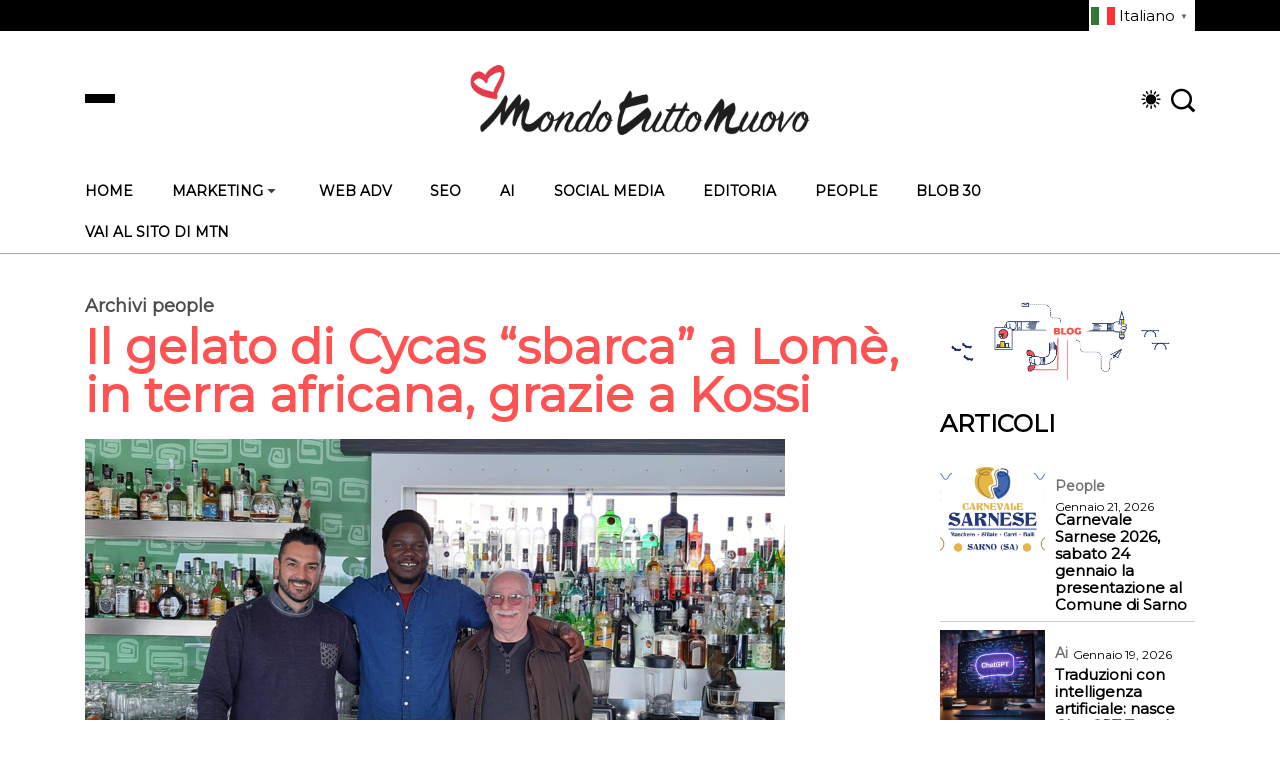

--- FILE ---
content_type: text/html; charset=UTF-8
request_url: https://blog.mtncompany.it/gelato-cycas-sbarca-lome-terra-africana-grazie-kossi/
body_size: 18150
content:
<!DOCTYPE html>
  <html lang="it-IT"> 
    <head>
        <meta charset="UTF-8">
        <meta name="viewport" content="width=device-width, initial-scale=1, maximum-scale=1">
		<meta name='robots' content='index, follow, max-image-preview:large, max-snippet:-1, max-video-preview:-1' />

<!-- Google Tag Manager for WordPress by gtm4wp.com -->
<script data-cfasync="false" data-pagespeed-no-defer>
	var gtm4wp_datalayer_name = "dataLayer";
	var dataLayer = dataLayer || [];
</script>
<!-- End Google Tag Manager for WordPress by gtm4wp.com -->
	<!-- This site is optimized with the Yoast SEO plugin v20.12 - https://yoast.com/wordpress/plugins/seo/ -->
	<title>Il gelato di Cycas “sbarca” a Lomè, in terra africana, grazie a Kossi</title>
	<meta name="description" content="Dopo il periodo di formazione al Cycas di Bacoli (Na), Kossi Senam Ehon tornerà nel paese d’origine, Lomè, in Togo, dove aprirà la sua gelateria “Cycas”" />
	<link rel="canonical" href="https://blog.mtncompany.it/gelato-cycas-sbarca-lome-terra-africana-grazie-kossi/" />
	<meta property="og:locale" content="it_IT" />
	<meta property="og:type" content="article" />
	<meta property="og:title" content="Il gelato di Cycas “sbarca” a Lomè, in terra africana, grazie a Kossi" />
	<meta property="og:description" content="Dopo il periodo di formazione al Cycas Cafè &amp; Restaurant di Bacoli (Na), il giovane ragazzo africano Kossi Senam Ehon tornerà nel paese d’origine, Lomè, in Togo, dove aprirà una propria gelateria, che chiamerà “Cycas”" />
	<meta property="og:url" content="https://blog.mtncompany.it/gelato-cycas-sbarca-lome-terra-africana-grazie-kossi/" />
	<meta property="og:site_name" content="MTN Company" />
	<meta property="article:publisher" content="https://www.facebook.com/mtncompany/" />
	<meta property="article:published_time" content="2019-05-30T10:24:30+00:00" />
	<meta property="article:modified_time" content="2022-12-28T12:40:02+00:00" />
	<meta property="og:image" content="http://blog.mtncompany.it/wp-content/uploads/2019/05/scamardella_kossi_ciotola.png" />
	<meta name="author" content="mtncompany" />
	<meta name="twitter:card" content="summary_large_image" />
	<meta name="twitter:creator" content="@mtncompany" />
	<meta name="twitter:site" content="@mtncompany" />
	<meta name="twitter:label1" content="Scritto da" />
	<meta name="twitter:data1" content="mtncompany" />
	<meta name="twitter:label2" content="Tempo di lettura stimato" />
	<meta name="twitter:data2" content="2 minuti" />
	<script type="application/ld+json" class="yoast-schema-graph">{"@context":"https://schema.org","@graph":[{"@type":"WebPage","@id":"https://blog.mtncompany.it/gelato-cycas-sbarca-lome-terra-africana-grazie-kossi/","url":"https://blog.mtncompany.it/gelato-cycas-sbarca-lome-terra-africana-grazie-kossi/","name":"Il gelato di Cycas “sbarca” a Lomè, in terra africana, grazie a Kossi","isPartOf":{"@id":"https://blog.mtncompany.it/#website"},"primaryImageOfPage":{"@id":"https://blog.mtncompany.it/gelato-cycas-sbarca-lome-terra-africana-grazie-kossi/#primaryimage"},"image":{"@id":"https://blog.mtncompany.it/gelato-cycas-sbarca-lome-terra-africana-grazie-kossi/#primaryimage"},"thumbnailUrl":"https://blog.mtncompany.it/wp-content/uploads/2019/05/scamardella_kossi_ciotola_cycas.png","datePublished":"2019-05-30T10:24:30+00:00","dateModified":"2022-12-28T12:40:02+00:00","author":{"@id":"https://blog.mtncompany.it/#/schema/person/71e5abe68ab8e20a4c0b30b3ebd5eaa3"},"description":"Dopo il periodo di formazione al Cycas di Bacoli (Na), Kossi Senam Ehon tornerà nel paese d’origine, Lomè, in Togo, dove aprirà la sua gelateria “Cycas”","breadcrumb":{"@id":"https://blog.mtncompany.it/gelato-cycas-sbarca-lome-terra-africana-grazie-kossi/#breadcrumb"},"inLanguage":"it-IT","potentialAction":[{"@type":"ReadAction","target":["https://blog.mtncompany.it/gelato-cycas-sbarca-lome-terra-africana-grazie-kossi/"]}]},{"@type":"ImageObject","inLanguage":"it-IT","@id":"https://blog.mtncompany.it/gelato-cycas-sbarca-lome-terra-africana-grazie-kossi/#primaryimage","url":"https://blog.mtncompany.it/wp-content/uploads/2019/05/scamardella_kossi_ciotola_cycas.png","contentUrl":"https://blog.mtncompany.it/wp-content/uploads/2019/05/scamardella_kossi_ciotola_cycas.png","width":700,"height":410},{"@type":"BreadcrumbList","@id":"https://blog.mtncompany.it/gelato-cycas-sbarca-lome-terra-africana-grazie-kossi/#breadcrumb","itemListElement":[{"@type":"ListItem","position":1,"name":"Home","item":"https://blog.mtncompany.it/"},{"@type":"ListItem","position":2,"name":"Il gelato di Cycas “sbarca” a Lomè, in terra africana, grazie a Kossi"}]},{"@type":"WebSite","@id":"https://blog.mtncompany.it/#website","url":"https://blog.mtncompany.it/","name":"MTN Company","description":"Marketing, Web &amp; Social Media","potentialAction":[{"@type":"SearchAction","target":{"@type":"EntryPoint","urlTemplate":"https://blog.mtncompany.it/?s={search_term_string}"},"query-input":"required name=search_term_string"}],"inLanguage":"it-IT"},{"@type":"Person","@id":"https://blog.mtncompany.it/#/schema/person/71e5abe68ab8e20a4c0b30b3ebd5eaa3","name":"mtncompany","image":{"@type":"ImageObject","inLanguage":"it-IT","@id":"https://blog.mtncompany.it/#/schema/person/image/","url":"https://secure.gravatar.com/avatar/9080bdd6c9bc07dc1273386121297850?s=96&d=mm&r=g","contentUrl":"https://secure.gravatar.com/avatar/9080bdd6c9bc07dc1273386121297850?s=96&d=mm&r=g","caption":"mtncompany"}}]}</script>
	<!-- / Yoast SEO plugin. -->


<link rel='dns-prefetch' href='//static.addtoany.com' />
<link rel='dns-prefetch' href='//cdnjs.cloudflare.com' />
<link rel='dns-prefetch' href='//fonts.googleapis.com' />
<link rel="alternate" type="application/rss+xml" title="MTN Company &raquo; Feed" href="https://blog.mtncompany.it/feed/" />
<link rel="alternate" type="application/rss+xml" title="MTN Company &raquo; Feed dei commenti" href="https://blog.mtncompany.it/comments/feed/" />
<script type="text/javascript">
window._wpemojiSettings = {"baseUrl":"https:\/\/s.w.org\/images\/core\/emoji\/14.0.0\/72x72\/","ext":".png","svgUrl":"https:\/\/s.w.org\/images\/core\/emoji\/14.0.0\/svg\/","svgExt":".svg","source":{"concatemoji":"https:\/\/blog.mtncompany.it\/wp-includes\/js\/wp-emoji-release.min.js?ver=6.1.3"}};
/*! This file is auto-generated */
!function(e,a,t){var n,r,o,i=a.createElement("canvas"),p=i.getContext&&i.getContext("2d");function s(e,t){var a=String.fromCharCode,e=(p.clearRect(0,0,i.width,i.height),p.fillText(a.apply(this,e),0,0),i.toDataURL());return p.clearRect(0,0,i.width,i.height),p.fillText(a.apply(this,t),0,0),e===i.toDataURL()}function c(e){var t=a.createElement("script");t.src=e,t.defer=t.type="text/javascript",a.getElementsByTagName("head")[0].appendChild(t)}for(o=Array("flag","emoji"),t.supports={everything:!0,everythingExceptFlag:!0},r=0;r<o.length;r++)t.supports[o[r]]=function(e){if(p&&p.fillText)switch(p.textBaseline="top",p.font="600 32px Arial",e){case"flag":return s([127987,65039,8205,9895,65039],[127987,65039,8203,9895,65039])?!1:!s([55356,56826,55356,56819],[55356,56826,8203,55356,56819])&&!s([55356,57332,56128,56423,56128,56418,56128,56421,56128,56430,56128,56423,56128,56447],[55356,57332,8203,56128,56423,8203,56128,56418,8203,56128,56421,8203,56128,56430,8203,56128,56423,8203,56128,56447]);case"emoji":return!s([129777,127995,8205,129778,127999],[129777,127995,8203,129778,127999])}return!1}(o[r]),t.supports.everything=t.supports.everything&&t.supports[o[r]],"flag"!==o[r]&&(t.supports.everythingExceptFlag=t.supports.everythingExceptFlag&&t.supports[o[r]]);t.supports.everythingExceptFlag=t.supports.everythingExceptFlag&&!t.supports.flag,t.DOMReady=!1,t.readyCallback=function(){t.DOMReady=!0},t.supports.everything||(n=function(){t.readyCallback()},a.addEventListener?(a.addEventListener("DOMContentLoaded",n,!1),e.addEventListener("load",n,!1)):(e.attachEvent("onload",n),a.attachEvent("onreadystatechange",function(){"complete"===a.readyState&&t.readyCallback()})),(e=t.source||{}).concatemoji?c(e.concatemoji):e.wpemoji&&e.twemoji&&(c(e.twemoji),c(e.wpemoji)))}(window,document,window._wpemojiSettings);
</script>
<style type="text/css">
img.wp-smiley,
img.emoji {
	display: inline !important;
	border: none !important;
	box-shadow: none !important;
	height: 1em !important;
	width: 1em !important;
	margin: 0 0.07em !important;
	vertical-align: -0.1em !important;
	background: none !important;
	padding: 0 !important;
}
</style>
	<link rel='stylesheet' id='wp-block-library-css' href='https://blog.mtncompany.it/wp-includes/css/dist/block-library/style.min.css?ver=6.1.3' type='text/css' media='all' />
<style id='wp-block-library-theme-inline-css' type='text/css'>
.wp-block-audio figcaption{color:#555;font-size:13px;text-align:center}.is-dark-theme .wp-block-audio figcaption{color:hsla(0,0%,100%,.65)}.wp-block-audio{margin:0 0 1em}.wp-block-code{border:1px solid #ccc;border-radius:4px;font-family:Menlo,Consolas,monaco,monospace;padding:.8em 1em}.wp-block-embed figcaption{color:#555;font-size:13px;text-align:center}.is-dark-theme .wp-block-embed figcaption{color:hsla(0,0%,100%,.65)}.wp-block-embed{margin:0 0 1em}.blocks-gallery-caption{color:#555;font-size:13px;text-align:center}.is-dark-theme .blocks-gallery-caption{color:hsla(0,0%,100%,.65)}.wp-block-image figcaption{color:#555;font-size:13px;text-align:center}.is-dark-theme .wp-block-image figcaption{color:hsla(0,0%,100%,.65)}.wp-block-image{margin:0 0 1em}.wp-block-pullquote{border-top:4px solid;border-bottom:4px solid;margin-bottom:1.75em;color:currentColor}.wp-block-pullquote__citation,.wp-block-pullquote cite,.wp-block-pullquote footer{color:currentColor;text-transform:uppercase;font-size:.8125em;font-style:normal}.wp-block-quote{border-left:.25em solid;margin:0 0 1.75em;padding-left:1em}.wp-block-quote cite,.wp-block-quote footer{color:currentColor;font-size:.8125em;position:relative;font-style:normal}.wp-block-quote.has-text-align-right{border-left:none;border-right:.25em solid;padding-left:0;padding-right:1em}.wp-block-quote.has-text-align-center{border:none;padding-left:0}.wp-block-quote.is-large,.wp-block-quote.is-style-large,.wp-block-quote.is-style-plain{border:none}.wp-block-search .wp-block-search__label{font-weight:700}.wp-block-search__button{border:1px solid #ccc;padding:.375em .625em}:where(.wp-block-group.has-background){padding:1.25em 2.375em}.wp-block-separator.has-css-opacity{opacity:.4}.wp-block-separator{border:none;border-bottom:2px solid;margin-left:auto;margin-right:auto}.wp-block-separator.has-alpha-channel-opacity{opacity:1}.wp-block-separator:not(.is-style-wide):not(.is-style-dots){width:100px}.wp-block-separator.has-background:not(.is-style-dots){border-bottom:none;height:1px}.wp-block-separator.has-background:not(.is-style-wide):not(.is-style-dots){height:2px}.wp-block-table{margin:"0 0 1em 0"}.wp-block-table thead{border-bottom:3px solid}.wp-block-table tfoot{border-top:3px solid}.wp-block-table td,.wp-block-table th{word-break:normal}.wp-block-table figcaption{color:#555;font-size:13px;text-align:center}.is-dark-theme .wp-block-table figcaption{color:hsla(0,0%,100%,.65)}.wp-block-video figcaption{color:#555;font-size:13px;text-align:center}.is-dark-theme .wp-block-video figcaption{color:hsla(0,0%,100%,.65)}.wp-block-video{margin:0 0 1em}.wp-block-template-part.has-background{padding:1.25em 2.375em;margin-top:0;margin-bottom:0}
</style>
<link rel='stylesheet' id='classic-theme-styles-css' href='https://blog.mtncompany.it/wp-includes/css/classic-themes.min.css?ver=1' type='text/css' media='all' />
<style id='global-styles-inline-css' type='text/css'>
body{--wp--preset--color--black: #000000;--wp--preset--color--cyan-bluish-gray: #abb8c3;--wp--preset--color--white: #ffffff;--wp--preset--color--pale-pink: #f78da7;--wp--preset--color--vivid-red: #cf2e2e;--wp--preset--color--luminous-vivid-orange: #ff6900;--wp--preset--color--luminous-vivid-amber: #fcb900;--wp--preset--color--light-green-cyan: #7bdcb5;--wp--preset--color--vivid-green-cyan: #00d084;--wp--preset--color--pale-cyan-blue: #8ed1fc;--wp--preset--color--vivid-cyan-blue: #0693e3;--wp--preset--color--vivid-purple: #9b51e0;--wp--preset--gradient--vivid-cyan-blue-to-vivid-purple: linear-gradient(135deg,rgba(6,147,227,1) 0%,rgb(155,81,224) 100%);--wp--preset--gradient--light-green-cyan-to-vivid-green-cyan: linear-gradient(135deg,rgb(122,220,180) 0%,rgb(0,208,130) 100%);--wp--preset--gradient--luminous-vivid-amber-to-luminous-vivid-orange: linear-gradient(135deg,rgba(252,185,0,1) 0%,rgba(255,105,0,1) 100%);--wp--preset--gradient--luminous-vivid-orange-to-vivid-red: linear-gradient(135deg,rgba(255,105,0,1) 0%,rgb(207,46,46) 100%);--wp--preset--gradient--very-light-gray-to-cyan-bluish-gray: linear-gradient(135deg,rgb(238,238,238) 0%,rgb(169,184,195) 100%);--wp--preset--gradient--cool-to-warm-spectrum: linear-gradient(135deg,rgb(74,234,220) 0%,rgb(151,120,209) 20%,rgb(207,42,186) 40%,rgb(238,44,130) 60%,rgb(251,105,98) 80%,rgb(254,248,76) 100%);--wp--preset--gradient--blush-light-purple: linear-gradient(135deg,rgb(255,206,236) 0%,rgb(152,150,240) 100%);--wp--preset--gradient--blush-bordeaux: linear-gradient(135deg,rgb(254,205,165) 0%,rgb(254,45,45) 50%,rgb(107,0,62) 100%);--wp--preset--gradient--luminous-dusk: linear-gradient(135deg,rgb(255,203,112) 0%,rgb(199,81,192) 50%,rgb(65,88,208) 100%);--wp--preset--gradient--pale-ocean: linear-gradient(135deg,rgb(255,245,203) 0%,rgb(182,227,212) 50%,rgb(51,167,181) 100%);--wp--preset--gradient--electric-grass: linear-gradient(135deg,rgb(202,248,128) 0%,rgb(113,206,126) 100%);--wp--preset--gradient--midnight: linear-gradient(135deg,rgb(2,3,129) 0%,rgb(40,116,252) 100%);--wp--preset--duotone--dark-grayscale: url('#wp-duotone-dark-grayscale');--wp--preset--duotone--grayscale: url('#wp-duotone-grayscale');--wp--preset--duotone--purple-yellow: url('#wp-duotone-purple-yellow');--wp--preset--duotone--blue-red: url('#wp-duotone-blue-red');--wp--preset--duotone--midnight: url('#wp-duotone-midnight');--wp--preset--duotone--magenta-yellow: url('#wp-duotone-magenta-yellow');--wp--preset--duotone--purple-green: url('#wp-duotone-purple-green');--wp--preset--duotone--blue-orange: url('#wp-duotone-blue-orange');--wp--preset--font-size--small: 13px;--wp--preset--font-size--medium: 20px;--wp--preset--font-size--large: 36px;--wp--preset--font-size--x-large: 42px;--wp--preset--spacing--20: 0.44rem;--wp--preset--spacing--30: 0.67rem;--wp--preset--spacing--40: 1rem;--wp--preset--spacing--50: 1.5rem;--wp--preset--spacing--60: 2.25rem;--wp--preset--spacing--70: 3.38rem;--wp--preset--spacing--80: 5.06rem;}:where(.is-layout-flex){gap: 0.5em;}body .is-layout-flow > .alignleft{float: left;margin-inline-start: 0;margin-inline-end: 2em;}body .is-layout-flow > .alignright{float: right;margin-inline-start: 2em;margin-inline-end: 0;}body .is-layout-flow > .aligncenter{margin-left: auto !important;margin-right: auto !important;}body .is-layout-constrained > .alignleft{float: left;margin-inline-start: 0;margin-inline-end: 2em;}body .is-layout-constrained > .alignright{float: right;margin-inline-start: 2em;margin-inline-end: 0;}body .is-layout-constrained > .aligncenter{margin-left: auto !important;margin-right: auto !important;}body .is-layout-constrained > :where(:not(.alignleft):not(.alignright):not(.alignfull)){max-width: var(--wp--style--global--content-size);margin-left: auto !important;margin-right: auto !important;}body .is-layout-constrained > .alignwide{max-width: var(--wp--style--global--wide-size);}body .is-layout-flex{display: flex;}body .is-layout-flex{flex-wrap: wrap;align-items: center;}body .is-layout-flex > *{margin: 0;}:where(.wp-block-columns.is-layout-flex){gap: 2em;}.has-black-color{color: var(--wp--preset--color--black) !important;}.has-cyan-bluish-gray-color{color: var(--wp--preset--color--cyan-bluish-gray) !important;}.has-white-color{color: var(--wp--preset--color--white) !important;}.has-pale-pink-color{color: var(--wp--preset--color--pale-pink) !important;}.has-vivid-red-color{color: var(--wp--preset--color--vivid-red) !important;}.has-luminous-vivid-orange-color{color: var(--wp--preset--color--luminous-vivid-orange) !important;}.has-luminous-vivid-amber-color{color: var(--wp--preset--color--luminous-vivid-amber) !important;}.has-light-green-cyan-color{color: var(--wp--preset--color--light-green-cyan) !important;}.has-vivid-green-cyan-color{color: var(--wp--preset--color--vivid-green-cyan) !important;}.has-pale-cyan-blue-color{color: var(--wp--preset--color--pale-cyan-blue) !important;}.has-vivid-cyan-blue-color{color: var(--wp--preset--color--vivid-cyan-blue) !important;}.has-vivid-purple-color{color: var(--wp--preset--color--vivid-purple) !important;}.has-black-background-color{background-color: var(--wp--preset--color--black) !important;}.has-cyan-bluish-gray-background-color{background-color: var(--wp--preset--color--cyan-bluish-gray) !important;}.has-white-background-color{background-color: var(--wp--preset--color--white) !important;}.has-pale-pink-background-color{background-color: var(--wp--preset--color--pale-pink) !important;}.has-vivid-red-background-color{background-color: var(--wp--preset--color--vivid-red) !important;}.has-luminous-vivid-orange-background-color{background-color: var(--wp--preset--color--luminous-vivid-orange) !important;}.has-luminous-vivid-amber-background-color{background-color: var(--wp--preset--color--luminous-vivid-amber) !important;}.has-light-green-cyan-background-color{background-color: var(--wp--preset--color--light-green-cyan) !important;}.has-vivid-green-cyan-background-color{background-color: var(--wp--preset--color--vivid-green-cyan) !important;}.has-pale-cyan-blue-background-color{background-color: var(--wp--preset--color--pale-cyan-blue) !important;}.has-vivid-cyan-blue-background-color{background-color: var(--wp--preset--color--vivid-cyan-blue) !important;}.has-vivid-purple-background-color{background-color: var(--wp--preset--color--vivid-purple) !important;}.has-black-border-color{border-color: var(--wp--preset--color--black) !important;}.has-cyan-bluish-gray-border-color{border-color: var(--wp--preset--color--cyan-bluish-gray) !important;}.has-white-border-color{border-color: var(--wp--preset--color--white) !important;}.has-pale-pink-border-color{border-color: var(--wp--preset--color--pale-pink) !important;}.has-vivid-red-border-color{border-color: var(--wp--preset--color--vivid-red) !important;}.has-luminous-vivid-orange-border-color{border-color: var(--wp--preset--color--luminous-vivid-orange) !important;}.has-luminous-vivid-amber-border-color{border-color: var(--wp--preset--color--luminous-vivid-amber) !important;}.has-light-green-cyan-border-color{border-color: var(--wp--preset--color--light-green-cyan) !important;}.has-vivid-green-cyan-border-color{border-color: var(--wp--preset--color--vivid-green-cyan) !important;}.has-pale-cyan-blue-border-color{border-color: var(--wp--preset--color--pale-cyan-blue) !important;}.has-vivid-cyan-blue-border-color{border-color: var(--wp--preset--color--vivid-cyan-blue) !important;}.has-vivid-purple-border-color{border-color: var(--wp--preset--color--vivid-purple) !important;}.has-vivid-cyan-blue-to-vivid-purple-gradient-background{background: var(--wp--preset--gradient--vivid-cyan-blue-to-vivid-purple) !important;}.has-light-green-cyan-to-vivid-green-cyan-gradient-background{background: var(--wp--preset--gradient--light-green-cyan-to-vivid-green-cyan) !important;}.has-luminous-vivid-amber-to-luminous-vivid-orange-gradient-background{background: var(--wp--preset--gradient--luminous-vivid-amber-to-luminous-vivid-orange) !important;}.has-luminous-vivid-orange-to-vivid-red-gradient-background{background: var(--wp--preset--gradient--luminous-vivid-orange-to-vivid-red) !important;}.has-very-light-gray-to-cyan-bluish-gray-gradient-background{background: var(--wp--preset--gradient--very-light-gray-to-cyan-bluish-gray) !important;}.has-cool-to-warm-spectrum-gradient-background{background: var(--wp--preset--gradient--cool-to-warm-spectrum) !important;}.has-blush-light-purple-gradient-background{background: var(--wp--preset--gradient--blush-light-purple) !important;}.has-blush-bordeaux-gradient-background{background: var(--wp--preset--gradient--blush-bordeaux) !important;}.has-luminous-dusk-gradient-background{background: var(--wp--preset--gradient--luminous-dusk) !important;}.has-pale-ocean-gradient-background{background: var(--wp--preset--gradient--pale-ocean) !important;}.has-electric-grass-gradient-background{background: var(--wp--preset--gradient--electric-grass) !important;}.has-midnight-gradient-background{background: var(--wp--preset--gradient--midnight) !important;}.has-small-font-size{font-size: var(--wp--preset--font-size--small) !important;}.has-medium-font-size{font-size: var(--wp--preset--font-size--medium) !important;}.has-large-font-size{font-size: var(--wp--preset--font-size--large) !important;}.has-x-large-font-size{font-size: var(--wp--preset--font-size--x-large) !important;}
.wp-block-navigation a:where(:not(.wp-element-button)){color: inherit;}
:where(.wp-block-columns.is-layout-flex){gap: 2em;}
.wp-block-pullquote{font-size: 1.5em;line-height: 1.6;}
</style>
<link rel='stylesheet' id='contact-form-7-css' href='https://blog.mtncompany.it/wp-content/plugins/contact-form-7/includes/css/styles.css?ver=5.7.7' type='text/css' media='all' />
<link rel='stylesheet' id='toc-screen-css' href='https://blog.mtncompany.it/wp-content/plugins/table-of-contents-plus/screen.min.css?ver=2302' type='text/css' media='all' />
<link rel='stylesheet' id='math-captcha-frontend-css' href='https://blog.mtncompany.it/wp-content/plugins/wp-advanced-math-captcha/css/frontend.css?ver=6.1.3' type='text/css' media='all' />
<link rel='stylesheet' id='font-awesome-lib-css' href='https://blog.mtncompany.it/wp-content/themes/vibenews/assets/css/font-awesome.css?ver=6.1.3' type='text/css' media='all' />
<link rel='stylesheet' id='icon-font-css' href='https://blog.mtncompany.it/wp-content/themes/vibenews/assets/css/icon-font.css?ver=6.1.3' type='text/css' media='all' />
<link rel='stylesheet' id='remix-icon-css' href='https://blog.mtncompany.it/wp-content/themes/vibenews/assets/css/remixicon.css?ver=6.1.3' type='text/css' media='all' />
<link rel='stylesheet' id='animate-css' href='https://blog.mtncompany.it/wp-content/themes/vibenews/assets/css/animate.css?ver=6.1.3' type='text/css' media='all' />
<link rel='stylesheet' id='magnific-popup-css' href='https://blog.mtncompany.it/wp-content/themes/vibenews/assets/css/magnific-popup.css?ver=6.1.3' type='text/css' media='all' />
<link rel='stylesheet' id='owl-carousel-css' href='https://blog.mtncompany.it/wp-content/themes/vibenews/assets/css/owl.carousel.min.css?ver=6.1.3' type='text/css' media='all' />
<link rel='stylesheet' id='owl-theme-css' href='https://blog.mtncompany.it/wp-content/themes/vibenews/assets/css/owl.theme.min.css?ver=6.1.3' type='text/css' media='all' />
<link rel='stylesheet' id='slick-css' href='https://blog.mtncompany.it/wp-content/themes/vibenews/assets/css/slick.css?ver=6.1.3' type='text/css' media='all' />
<link rel='stylesheet' id='slicknav-css' href='https://blog.mtncompany.it/wp-content/themes/vibenews/assets/css/slicknav.css?ver=6.1.3' type='text/css' media='all' />
<link rel='stylesheet' id='swiper-css' href='https://blog.mtncompany.it/wp-content/themes/vibenews/assets/css/swiper.min.css?ver=6.1.3' type='text/css' media='all' />
<link rel='stylesheet' id='flickity-css' href='https://blog.mtncompany.it/wp-content/themes/vibenews/assets/css/flickity.min.css?ver=6.1.3' type='text/css' media='all' />
<link rel='stylesheet' id='bootstrap-css' href='https://blog.mtncompany.it/wp-content/themes/vibenews/assets/css/bootstrap.min.css?ver=4.0' type='text/css' media='all' />
<link rel='stylesheet' id='theme-fonts-css' href='https://blog.mtncompany.it/wp-content/themes/vibenews/assets/css/theme-fonts.css?ver=1.0' type='text/css' media='all' />
<link rel='stylesheet' id='vibenews-main-css' href='https://blog.mtncompany.it/wp-content/themes/vibenews/assets/css/main.css?ver=6.1.3' type='text/css' media='all' />
<link rel='stylesheet' id='vibenews-responsive-css' href='https://blog.mtncompany.it/wp-content/themes/vibenews/assets/css/responsive.css?ver=6.1.3' type='text/css' media='all' />
<link rel='stylesheet' id='vibenews-style-css' href='https://blog.mtncompany.it/wp-content/themes/vibenews-child/style.css?ver=6.1.3' type='text/css' media='all' />
<link rel='stylesheet' id='vibenews-custom-style-css' href='https://blog.mtncompany.it/wp-content/themes/vibenews/assets/css/custom-style.css?ver=6.1.3' type='text/css' media='all' />
<style id='vibenews-custom-style-inline-css' type='text/css'>

					.cat-item-174 span.post_count {background-color : #ffbc00 !important;} 
				
					.cat-item-72 span.post_count {background-color : #ffbc00 !important;} 
				
					.cat-item-190 span.post_count {background-color : #ffbc00 !important;} 
				
					.cat-item-9 span.post_count {background-color : #ffbc00 !important;} 
				
					.cat-item-2 span.post_count {background-color : #ffbc00 !important;} 
				
					.cat-item-1 span.post_count {background-color : #ffbc00 !important;} 
				
					.cat-item-4 span.post_count {background-color : #ffbc00 !important;} 
				
					.cat-item-3 span.post_count {background-color : #ffbc00 !important;} 
				
					.cat-item-58 span.post_count {background-color : #ffbc00 !important;} 
				
					.cat-item-5 span.post_count {background-color : #ffbc00 !important;} 
				
					.cat-item-47 span.post_count {background-color : #ffbc00 !important;} 
				
</style>
<link rel='stylesheet' id='vibenews-child-style-css' href='https://blog.mtncompany.it/wp-content/themes/vibenews-child/style.css' type='text/css' media='all' />
<link rel='stylesheet' id='addtoany-css' href='https://blog.mtncompany.it/wp-content/plugins/add-to-any/addtoany.min.css?ver=1.16' type='text/css' media='all' />
<link rel='stylesheet' id='font-awesome-6-css' href='https://cdnjs.cloudflare.com/ajax/libs/font-awesome/6.6.0/css/all.min.css?ver=6.6.0' type='text/css' media='all' />
<link rel='stylesheet' id='csf-google-web-fonts-css' href='//fonts.googleapis.com/css?family=Montserrat:400&#038;display=swap' type='text/css' media='all' />
<script type='text/javascript' id='addtoany-core-js-before'>
window.a2a_config=window.a2a_config||{};a2a_config.callbacks=[];a2a_config.overlays=[];a2a_config.templates={};a2a_localize = {
	Share: "Condividi",
	Save: "Salva",
	Subscribe: "Abbonati",
	Email: "Email",
	Bookmark: "Segnalibro",
	ShowAll: "espandi",
	ShowLess: "comprimi",
	FindServices: "Trova servizi",
	FindAnyServiceToAddTo: "Trova subito un servizio da aggiungere",
	PoweredBy: "Powered by",
	ShareViaEmail: "Condividi via email",
	SubscribeViaEmail: "Iscriviti via email",
	BookmarkInYourBrowser: "Aggiungi ai segnalibri",
	BookmarkInstructions: "Premi Ctrl+D o \u2318+D per mettere questa pagina nei preferiti",
	AddToYourFavorites: "Aggiungi ai favoriti",
	SendFromWebOrProgram: "Invia da qualsiasi indirizzo email o programma di posta elettronica",
	EmailProgram: "Programma di posta elettronica",
	More: "Di più&#8230;",
	ThanksForSharing: "Grazie per la condivisione!",
	ThanksForFollowing: "Thanks for following!"
};

a2a_config.icon_color="#ff5252";
</script>
<script type='text/javascript' defer src='https://static.addtoany.com/menu/page.js' id='addtoany-core-js'></script>
<script type='text/javascript' src='https://blog.mtncompany.it/wp-includes/js/jquery/jquery.min.js?ver=3.6.1' id='jquery-core-js'></script>
<script type='text/javascript' src='https://blog.mtncompany.it/wp-includes/js/jquery/jquery-migrate.min.js?ver=3.3.2' id='jquery-migrate-js'></script>
<script type='text/javascript' defer src='https://blog.mtncompany.it/wp-content/plugins/add-to-any/addtoany.min.js?ver=1.1' id='addtoany-jquery-js'></script>
<link rel="https://api.w.org/" href="https://blog.mtncompany.it/wp-json/" /><link rel="alternate" type="application/json" href="https://blog.mtncompany.it/wp-json/wp/v2/posts/1233" /><link rel="EditURI" type="application/rsd+xml" title="RSD" href="https://blog.mtncompany.it/xmlrpc.php?rsd" />
<link rel="wlwmanifest" type="application/wlwmanifest+xml" href="https://blog.mtncompany.it/wp-includes/wlwmanifest.xml" />
<meta name="generator" content="WordPress 6.1.3" />
<link rel='shortlink' href='https://blog.mtncompany.it/?p=1233' />
<link rel="alternate" type="application/json+oembed" href="https://blog.mtncompany.it/wp-json/oembed/1.0/embed?url=https%3A%2F%2Fblog.mtncompany.it%2Fgelato-cycas-sbarca-lome-terra-africana-grazie-kossi%2F" />
<link rel="alternate" type="text/xml+oembed" href="https://blog.mtncompany.it/wp-json/oembed/1.0/embed?url=https%3A%2F%2Fblog.mtncompany.it%2Fgelato-cycas-sbarca-lome-terra-africana-grazie-kossi%2F&#038;format=xml" />

<!-- Google Tag Manager for WordPress by gtm4wp.com -->
<!-- GTM Container placement set to automatic -->
<script data-cfasync="false" data-pagespeed-no-defer>
	var dataLayer_content = {"pagePostType":"post","pagePostType2":"single-post","pageCategory":["archivi-people"],"pagePostAuthor":"mtncompany"};
	dataLayer.push( dataLayer_content );
</script>
<script data-cfasync="false" data-pagespeed-no-defer>
(function(w,d,s,l,i){w[l]=w[l]||[];w[l].push({'gtm.start':
new Date().getTime(),event:'gtm.js'});var f=d.getElementsByTagName(s)[0],
j=d.createElement(s),dl=l!='dataLayer'?'&l='+l:'';j.async=true;j.src=
'//www.googletagmanager.com/gtm.js?id='+i+dl;f.parentNode.insertBefore(j,f);
})(window,document,'script','dataLayer','GTM-P83845S');
</script>
<!-- End Google Tag Manager for WordPress by gtm4wp.com --><style type="text/css">body{font-family:"Montserrat";color:#555555;font-weight:normal;font-size:16px;line-height:26px;}h1{font-family:"Montserrat";color:#ff5252;font-weight:normal;font-size:42px;line-height:50px;}h2{font-family:"Montserrat";color:#ff5252;font-weight:normal;font-size:28px;line-height:36px;}h3{font-family:"Montserrat";color:#ff5252;font-weight:normal;font-size:24px;line-height:28px;}h4{font-family:"Montserrat";color:#ff5252;font-weight:normal;font-size:18px;line-height:28px;}h5{font-family:"Montserrat";color:#ff5252;font-weight:normal;font-size:14px;line-height:24px;}h6{font-family:"Montserrat";color:#ff5252;font-weight:normal;font-size:14px;line-height:28px;}.main-container.blog-spacing{padding-top:80px;padding-right:0px;padding-bottom:80px;padding-left:0px;}.main-container.cat-page-spacing{padding-top:80px;padding-right:0px;padding-bottom:80px;padding-left:0px;}.single-one-bwrap{padding-top:40px;padding-right:0px;padding-bottom:80px;padding-left:0px;}body{background-color:#fff;}body{color:#555555;}body.page .main-container{padding-top:80px;padding-right:0px;padding-bottom:80px;padding-left:0px;}</style><link rel="icon" href="https://blog.mtncompany.it/wp-content/uploads/2022/12/favicon.ico" sizes="32x32" />
<link rel="icon" href="https://blog.mtncompany.it/wp-content/uploads/2022/12/favicon.ico" sizes="192x192" />
<link rel="apple-touch-icon" href="https://blog.mtncompany.it/wp-content/uploads/2022/12/favicon.ico" />
<meta name="msapplication-TileImage" content="https://blog.mtncompany.it/wp-content/uploads/2022/12/favicon.ico" />
		<style type="text/css" id="wp-custom-css">
			.theme-logo-area,.nav-menu-wrapper .mainmenu ul>li:hover>a::before,.backto {
  /*background: #ff5252;*/
	 background: #fff;
}
.lv-header-bar-line{
	background:#000;
}

.wpcf7-form .wpcf7-submit
{
background:#ff5252;
cursor:pointer;
/*padding-left:15px;
padding-right:15px;*/
color:#fff;
border-radius:5px;
font-size:1.5em;
width: 30%;
}

blockquote::before, .blockquote::before {
    color: #ff5252;
    content: "\efcd";
    top: 5px;
    font-family: 'IcoFont' !important;
    font-size: 48px;
    line-height: 1;
}

.video-play-icon-wrap a {
    display: inline-block;
    background: #ff5252;
    color: #000000;
    width: 67px;
    height: 67px;
    border-radius: 50%;
    text-align: center;
    line-height: 67px;
}
.custom-col-videolist .video-play-icon-wrap a {
    display: inline-block;
    background: #ff5252;
    color: #000000;
    width: 48px;
    height: 48px;
    border-radius: 50%;
    text-align: center;
    line-height: 48px;
}
.elementor-1393 .elementor-element.elementor-element-06974fe .post-block-item-three .grid-content-top h3.post-title {
    font-family: "Oswald", Sans-serif;
    font-size: 36px;
    font-weight: 700;
    line-height: 39px;
}
.lv-header-bar-1 .panel-bar-box:hover .lv-header-bar-line {
    background: #000;
}

.ifont.mode-icon-change,.search-icon.theme-search-custom-iconn{
	color: #000;
}
.nav-menu-wrapper .mainmenu ul li a {
    font-family: "Montserrat";
    font-size: 14px;
    font-weight: 700;
    padding-right: 0.8rem;
}
h3.post-title{
	font-family: "Montserrat" !important;
}
.grid-content-top.post-block-item-three-inner{
	padding-top: 30px;
}
.elementor-1393 .elementor-element.elementor-element-06974fe .post-block-item-three .grid-content-top h3.post-title,.theme-post-block-blog-wrapper .post-block-item-three .grid-content-top h3.post-title{
	  font-size: 24px !important;
    line-height: 26px !important;
}
.news_tab_Block .nav-tabs .nav-link.active,.theme-latest-post-block-wrapper .post-time-box:before {
    background: #ff5252;
}
.theme-tab-one-wrapper .small-post-list-item-block .news-post-grid-content.grid-content-top.small-post-list-inner{
	padding-bottom:15px;
}
.see-all-btn a{
	  border-color: #ff5252;
    color: #ff5252;
}
.see-all-btn a:hover {
    background: #ff5252;
    color: #fff;
    border-color: #ff5252;
}
.theme-pagination-style ul.page-numbers li span.page-numbers{
	border-color: #ff5252;
}
.main-container .theme-pagination-style ul.page-numbers li span.current {
    background: #ff5252;
    border-color: #ff5252;
}

.main-container .theme-pagination-style ul.page-numbers li i {
    color: #ff5252;
}

.main-container .theme-pagination-style ul.page-numbers li a.page-numbers:hover {
    border-color: #ff5252;
    background-color: #ff5252;
}
footer.theme-footer-wrapper{
	background: #707070
}
p.copyright-text{ color:#fff;}		</style>
		    </head>
	
	
    <body class="post-template-default single single-post postid-1233 single-format-standard sidebar-active elementor-default elementor-kit-2830" >
		
		<svg xmlns="http://www.w3.org/2000/svg" viewBox="0 0 0 0" width="0" height="0" focusable="false" role="none" style="visibility: hidden; position: absolute; left: -9999px; overflow: hidden;" ><defs><filter id="wp-duotone-dark-grayscale"><feColorMatrix color-interpolation-filters="sRGB" type="matrix" values=" .299 .587 .114 0 0 .299 .587 .114 0 0 .299 .587 .114 0 0 .299 .587 .114 0 0 " /><feComponentTransfer color-interpolation-filters="sRGB" ><feFuncR type="table" tableValues="0 0.49803921568627" /><feFuncG type="table" tableValues="0 0.49803921568627" /><feFuncB type="table" tableValues="0 0.49803921568627" /><feFuncA type="table" tableValues="1 1" /></feComponentTransfer><feComposite in2="SourceGraphic" operator="in" /></filter></defs></svg><svg xmlns="http://www.w3.org/2000/svg" viewBox="0 0 0 0" width="0" height="0" focusable="false" role="none" style="visibility: hidden; position: absolute; left: -9999px; overflow: hidden;" ><defs><filter id="wp-duotone-grayscale"><feColorMatrix color-interpolation-filters="sRGB" type="matrix" values=" .299 .587 .114 0 0 .299 .587 .114 0 0 .299 .587 .114 0 0 .299 .587 .114 0 0 " /><feComponentTransfer color-interpolation-filters="sRGB" ><feFuncR type="table" tableValues="0 1" /><feFuncG type="table" tableValues="0 1" /><feFuncB type="table" tableValues="0 1" /><feFuncA type="table" tableValues="1 1" /></feComponentTransfer><feComposite in2="SourceGraphic" operator="in" /></filter></defs></svg><svg xmlns="http://www.w3.org/2000/svg" viewBox="0 0 0 0" width="0" height="0" focusable="false" role="none" style="visibility: hidden; position: absolute; left: -9999px; overflow: hidden;" ><defs><filter id="wp-duotone-purple-yellow"><feColorMatrix color-interpolation-filters="sRGB" type="matrix" values=" .299 .587 .114 0 0 .299 .587 .114 0 0 .299 .587 .114 0 0 .299 .587 .114 0 0 " /><feComponentTransfer color-interpolation-filters="sRGB" ><feFuncR type="table" tableValues="0.54901960784314 0.98823529411765" /><feFuncG type="table" tableValues="0 1" /><feFuncB type="table" tableValues="0.71764705882353 0.25490196078431" /><feFuncA type="table" tableValues="1 1" /></feComponentTransfer><feComposite in2="SourceGraphic" operator="in" /></filter></defs></svg><svg xmlns="http://www.w3.org/2000/svg" viewBox="0 0 0 0" width="0" height="0" focusable="false" role="none" style="visibility: hidden; position: absolute; left: -9999px; overflow: hidden;" ><defs><filter id="wp-duotone-blue-red"><feColorMatrix color-interpolation-filters="sRGB" type="matrix" values=" .299 .587 .114 0 0 .299 .587 .114 0 0 .299 .587 .114 0 0 .299 .587 .114 0 0 " /><feComponentTransfer color-interpolation-filters="sRGB" ><feFuncR type="table" tableValues="0 1" /><feFuncG type="table" tableValues="0 0.27843137254902" /><feFuncB type="table" tableValues="0.5921568627451 0.27843137254902" /><feFuncA type="table" tableValues="1 1" /></feComponentTransfer><feComposite in2="SourceGraphic" operator="in" /></filter></defs></svg><svg xmlns="http://www.w3.org/2000/svg" viewBox="0 0 0 0" width="0" height="0" focusable="false" role="none" style="visibility: hidden; position: absolute; left: -9999px; overflow: hidden;" ><defs><filter id="wp-duotone-midnight"><feColorMatrix color-interpolation-filters="sRGB" type="matrix" values=" .299 .587 .114 0 0 .299 .587 .114 0 0 .299 .587 .114 0 0 .299 .587 .114 0 0 " /><feComponentTransfer color-interpolation-filters="sRGB" ><feFuncR type="table" tableValues="0 0" /><feFuncG type="table" tableValues="0 0.64705882352941" /><feFuncB type="table" tableValues="0 1" /><feFuncA type="table" tableValues="1 1" /></feComponentTransfer><feComposite in2="SourceGraphic" operator="in" /></filter></defs></svg><svg xmlns="http://www.w3.org/2000/svg" viewBox="0 0 0 0" width="0" height="0" focusable="false" role="none" style="visibility: hidden; position: absolute; left: -9999px; overflow: hidden;" ><defs><filter id="wp-duotone-magenta-yellow"><feColorMatrix color-interpolation-filters="sRGB" type="matrix" values=" .299 .587 .114 0 0 .299 .587 .114 0 0 .299 .587 .114 0 0 .299 .587 .114 0 0 " /><feComponentTransfer color-interpolation-filters="sRGB" ><feFuncR type="table" tableValues="0.78039215686275 1" /><feFuncG type="table" tableValues="0 0.94901960784314" /><feFuncB type="table" tableValues="0.35294117647059 0.47058823529412" /><feFuncA type="table" tableValues="1 1" /></feComponentTransfer><feComposite in2="SourceGraphic" operator="in" /></filter></defs></svg><svg xmlns="http://www.w3.org/2000/svg" viewBox="0 0 0 0" width="0" height="0" focusable="false" role="none" style="visibility: hidden; position: absolute; left: -9999px; overflow: hidden;" ><defs><filter id="wp-duotone-purple-green"><feColorMatrix color-interpolation-filters="sRGB" type="matrix" values=" .299 .587 .114 0 0 .299 .587 .114 0 0 .299 .587 .114 0 0 .299 .587 .114 0 0 " /><feComponentTransfer color-interpolation-filters="sRGB" ><feFuncR type="table" tableValues="0.65098039215686 0.40392156862745" /><feFuncG type="table" tableValues="0 1" /><feFuncB type="table" tableValues="0.44705882352941 0.4" /><feFuncA type="table" tableValues="1 1" /></feComponentTransfer><feComposite in2="SourceGraphic" operator="in" /></filter></defs></svg><svg xmlns="http://www.w3.org/2000/svg" viewBox="0 0 0 0" width="0" height="0" focusable="false" role="none" style="visibility: hidden; position: absolute; left: -9999px; overflow: hidden;" ><defs><filter id="wp-duotone-blue-orange"><feColorMatrix color-interpolation-filters="sRGB" type="matrix" values=" .299 .587 .114 0 0 .299 .587 .114 0 0 .299 .587 .114 0 0 .299 .587 .114 0 0 " /><feComponentTransfer color-interpolation-filters="sRGB" ><feFuncR type="table" tableValues="0.098039215686275 1" /><feFuncG type="table" tableValues="0 0.66274509803922" /><feFuncB type="table" tableValues="0.84705882352941 0.41960784313725" /><feFuncA type="table" tableValues="1 1" /></feComponentTransfer><feComposite in2="SourceGraphic" operator="in" /></filter></defs></svg>
<!-- GTM Container placement set to automatic -->
<!-- Google Tag Manager (noscript) -->
				<noscript><iframe src="https://www.googletagmanager.com/ns.html?id=GTM-P83845S" height="0" width="0" style="display:none;visibility:hidden" aria-hidden="true"></iframe></noscript>
<!-- End Google Tag Manager (noscript) -->
		<!-- Theme Preloader -->
		
		<div class="body-inner-content">

		<div class="preheader">
			<div class="container containerPreHeader">
				<div class="gtranslate_wrapper" id="gt-wrapper-18749846"></div>			</div>
		</div>
		

			
<header id="theme-header-one" class="theme_header__main header-style-one">
    <div class="theme-logo-area">
        <div class="container">
            <div class="row align-items-center">
                <div class="col-lg-4 col-md-12">
                                        <div class="header_panel_nav_wrap">
                        <div class="lv-header-bar-1">
                            <div class="panel-bar-box">
                                <span class="lv-header-bar-line lv-header-bar-line-1"></span>
                                <span class="lv-header-bar-line lv-header-bar-line-2"></span>
                                <span class="lv-header-bar-line lv-header-bar-line-3"></span>
                            </div>
                        </div>
                    </div>
                                    </div>
                <div class="col-lg-4 col-md-12">
                    <div class="logo theme-logo">
                                                <a href="https://blog.mtncompany.it/" class="logo">
                        <img class="img-fluid" src="https://blog.mtncompany.it/wp-content/uploads/2022/12/mtn-company-blog-mondo-tutto-nuovo.png" alt="">
                        </a>
                                            </div>
                </div>
                <div class="col-lg-4">
                    <div class="header-right-content text-right">

                                                <div class="mode-switcher">
                            <i class="ifont mode-icon-change"></i>
                        </div>
                                                    
                        <div class="header_search_wrap">
                            <div class="search-icon theme-search-custom-iconn"><i class="icofont-search-1"></i></div>
                            <div id="theme-serach-box_Inner">
                                <div class="theme-serach-box_inner_wrapper d-flex align-items-center">
                                    <form role="search" method="get" id="searchform" class="search-form" action="https://blog.mtncompany.it/">
                                        <div class="form-group">
                                            <input type="text" class="search-input" id="popup-search" value="" name="s" placeholder="Type keywords here....." required />
                                        </div>
                                        <button type="submit" id="serach-popup-btn-box" class="search-button submit-btn"><i class="icofont-search-1"></i></button>
                                    </form>
                                </div>
                            </div>
                        </div>
                    </div>
                </div>
            </div>
        </div>
    </div>
    <div class="theme-navigation-area">
        <div class="container">
            <div class="row align-items-center">
                <div class="col-lg-10">
                    <div class="nav-menu-wrapper">
                        <div class="nav-wrapp-one">
                            <div class="vibenews-responsive-menu"></div>
                            <div class="mainmenu">
                                <nav class="nav-main-wrap"><ul id="primary-menu" class="theme-main-menu"><li id="menu-item-61" class="menu-item menu-item-type-custom menu-item-object-custom menu-item-home menu-item-61"><a href="https://blog.mtncompany.it/">Home</a></li>
<li id="menu-item-12" class="menu-item menu-item-type-taxonomy menu-item-object-category menu-item-has-children menu-item-12"><a href="https://blog.mtncompany.it/category/marketing/">Marketing</a>
<ul class="sub-menu">
	<li id="menu-item-2315" class="menu-item menu-item-type-taxonomy menu-item-object-category menu-item-2315"><a href="https://blog.mtncompany.it/category/marketing/web-marketing/">Web Marketing</a></li>
</ul>
</li>
<li id="menu-item-15" class="menu-item menu-item-type-taxonomy menu-item-object-category menu-item-15"><a href="https://blog.mtncompany.it/category/web-adv/">Web Adv</a></li>
<li id="menu-item-2314" class="menu-item menu-item-type-taxonomy menu-item-object-category menu-item-2314"><a href="https://blog.mtncompany.it/category/seo/">SEO</a></li>
<li id="menu-item-4019" class="menu-item menu-item-type-taxonomy menu-item-object-category menu-item-4019"><a href="https://blog.mtncompany.it/category/ai/">AI</a></li>
<li id="menu-item-14" class="menu-item menu-item-type-taxonomy menu-item-object-category menu-item-14"><a href="https://blog.mtncompany.it/category/social-media/">Social Media</a></li>
<li id="menu-item-80" class="menu-item menu-item-type-taxonomy menu-item-object-category menu-item-80"><a href="https://blog.mtncompany.it/category/editoria/">Editoria</a></li>
<li id="menu-item-2345" class="menu-item menu-item-type-taxonomy menu-item-object-category menu-item-2345"><a href="https://blog.mtncompany.it/category/news/">People</a></li>
<li id="menu-item-4100" class="menu-item menu-item-type-taxonomy menu-item-object-category menu-item-4100"><a href="https://blog.mtncompany.it/category/blob-30/">Blob 30</a></li>
<li id="menu-item-55" class="menu-item menu-item-type-custom menu-item-object-custom menu-item-55"><a href="https://www.mtncompany.it/">Vai al sito di MTN</a></li>
</ul></nav>                            </div>
                        </div>
                    </div>
                </div>
                <div class="col-lg-2">
                    <div class="header-user-wrap text-right">
                                            </div>
                </div>
            </div>
        </div>
    </div>
</header>
<!-- Panel Nav Content -->
<div class="vibenews-custom-panel-menu-wrapper">
    <div class="vibenews-custom-panel-box-wrap">
        <div class="vibenews-custom-panel-box-effect text-right">
            <div class="vibenews-custom-panel-close">
                <span class="vibenews-custom-panelclose-letter">Close<i class="ri-close-fill"></i></span>
            </div>
        </div>
        <div class="panel-nav-widgets-content-wrapper">
                        <div class="panel_nav_Widget">
                <div id="block-16" class="panel-widget widget widget_block widget_media_image">
<figure class="wp-block-image size-full is-resized"><img decoding="async" loading="lazy" src="https://blog.mtncompany.it/wp-content/uploads/2023/01/mtnblog-cuore-logo.png" alt="" class="wp-image-3211" width="100" height="100" srcset="https://blog.mtncompany.it/wp-content/uploads/2023/01/mtnblog-cuore-logo.png 100w, https://blog.mtncompany.it/wp-content/uploads/2023/01/mtnblog-cuore-logo-96x96.png 96w" sizes="(max-width: 100px) 100vw, 100px" /></figure>
</div><div id="vibenews_recent_post-2" class="panel-widget widget widget_vibenews_recent_post"><h4 class="widget-title">Articoli</h4>				
				<article class="post-small-list-wrap post-4125 post type-post status-publish format-standard has-post-thumbnail hentry category-news">
			
				<div class="small-post-list-item-block">
					
					<div class="news-post-grid-thumbnail">
						<a href="https://blog.mtncompany.it/carnevale-sarnese-2026-sabato-24-gennaio-la-presentazione-al-comune-di-sarno/" class="news-post-grid-thumbnail-wrap">
							<img src="https://blog.mtncompany.it/wp-content/uploads/2026/01/carnevale-sarnese2026.jpg" alt="Carnevale Sarnese 2026, sabato 24 gennaio la presentazione al Comune di Sarno">
						</a>
					</div>
					
					<div class="news-post-grid-content grid-content-top small-post-list-inner">
					
						<div class="blog-post-meta-items post-block-meta-top">
							<div class="post-cat-box post-block-meta-cat">
							 
   
	 

	
	<a class="news-cat_Name" href="https://blog.mtncompany.it/category/news/">
		People	</a>
   
								</div>
							
							<div class="post-date-box post-block-meta-date">
							Gennaio 21, 2026							</div>

						</div>
						
						<h3 class="post-title">
							<a href="https://blog.mtncompany.it/carnevale-sarnese-2026-sabato-24-gennaio-la-presentazione-al-comune-di-sarno/">Carnevale Sarnese 2026, sabato 24 gennaio la presentazione al Comune di Sarno</a>
						</h3>
					
						
					</div>
					
				</div>
			
			</article>
			
			

                				
				<article class="post-small-list-wrap post-4117 post type-post status-publish format-standard has-post-thumbnail hentry category-ai tag-intelligenza-artificiale tag-traduzioni-online">
			
				<div class="small-post-list-item-block">
					
					<div class="news-post-grid-thumbnail">
						<a href="https://blog.mtncompany.it/traduzioni-intelligenza-artificiale-chatgpt-translate/" class="news-post-grid-thumbnail-wrap">
							<img src="https://blog.mtncompany.it/wp-content/uploads/2026/01/chat-gpt.jpg" alt="Traduzioni con intelligenza artificiale: nasce ChatGPT Translate">
						</a>
					</div>
					
					<div class="news-post-grid-content grid-content-top small-post-list-inner">
					
						<div class="blog-post-meta-items post-block-meta-top">
							<div class="post-cat-box post-block-meta-cat">
							 
   
	 

	
	<a class="news-cat_Name" href="https://blog.mtncompany.it/category/ai/">
		Ai	</a>
   
								</div>
							
							<div class="post-date-box post-block-meta-date">
							Gennaio 19, 2026							</div>

						</div>
						
						<h3 class="post-title">
							<a href="https://blog.mtncompany.it/traduzioni-intelligenza-artificiale-chatgpt-translate/">Traduzioni con intelligenza artificiale: nasce ChatGPT Translate</a>
						</h3>
					
						
					</div>
					
				</div>
			
			</article>
			
			

                				
				<article class="post-small-list-wrap post-4109 post type-post status-publish format-standard has-post-thumbnail hentry category-ai category-web-marketing tag-ai tag-ecommerce tag-intelligenza-artificiale tag-shopping">
			
				<div class="small-post-list-item-block">
					
					<div class="news-post-grid-thumbnail">
						<a href="https://blog.mtncompany.it/chatgpt-gemini-shopping-assistito/" class="news-post-grid-thumbnail-wrap">
							<img src="https://blog.mtncompany.it/wp-content/uploads/2026/01/shopping-assistito.jpg" alt="ChatGPT e Gemini puntano sullo shopping assistito: cosa cambia per utenti e aziende">
						</a>
					</div>
					
					<div class="news-post-grid-content grid-content-top small-post-list-inner">
					
						<div class="blog-post-meta-items post-block-meta-top">
							<div class="post-cat-box post-block-meta-cat">
							 
   
	 

	
	<a class="news-cat_Name" href="https://blog.mtncompany.it/category/ai/">
		Ai	</a>
   
	
	<a class="news-cat_Name" href="https://blog.mtncompany.it/category/marketing/web-marketing/">
		Web Marketing	</a>
   
								</div>
							
							<div class="post-date-box post-block-meta-date">
							Gennaio 14, 2026							</div>

						</div>
						
						<h3 class="post-title">
							<a href="https://blog.mtncompany.it/chatgpt-gemini-shopping-assistito/">ChatGPT e Gemini puntano sullo shopping assistito: cosa cambia per utenti e aziende</a>
						</h3>
					
						
					</div>
					
				</div>
			
			</article>
			
			

                				
				<article class="post-small-list-wrap post-4097 post type-post status-publish format-standard has-post-thumbnail hentry category-blob-30">
			
				<div class="small-post-list-item-block">
					
					<div class="news-post-grid-thumbnail">
						<a href="https://blog.mtncompany.it/trentanni-non-sono-solo-un-traguardo-sono-una-connessione-che-resiste-nel-tempo/" class="news-post-grid-thumbnail-wrap">
							<img src="https://blog.mtncompany.it/wp-content/uploads/2025/12/carmine-30-anni_blog.png" alt="Il meglio deve ancora venire&#8230;">
						</a>
					</div>
					
					<div class="news-post-grid-content grid-content-top small-post-list-inner">
					
						<div class="blog-post-meta-items post-block-meta-top">
							<div class="post-cat-box post-block-meta-cat">
							 
   
	 

	
	<a class="news-cat_Name" href="https://blog.mtncompany.it/category/blob-30/">
		Blob 30	</a>
   
								</div>
							
							<div class="post-date-box post-block-meta-date">
							Dicembre 18, 2025							</div>

						</div>
						
						<h3 class="post-title">
							<a href="https://blog.mtncompany.it/trentanni-non-sono-solo-un-traguardo-sono-una-connessione-che-resiste-nel-tempo/">Il meglio deve ancora venire&#8230;</a>
						</h3>
					
						
					</div>
					
				</div>
			
			</article>
			
			

                				
				<article class="post-small-list-wrap post-3348 post type-post status-publish format-standard has-post-thumbnail hentry category-news">
			
				<div class="small-post-list-item-block">
					
					<div class="news-post-grid-thumbnail">
						<a href="https://blog.mtncompany.it/ricerchiamo-un-social-media-manager-2/" class="news-post-grid-thumbnail-wrap">
							<img src="https://blog.mtncompany.it/wp-content/uploads/2023/04/social_media_manager.jpg" alt="Ricerchiamo un Social Media Manager">
						</a>
					</div>
					
					<div class="news-post-grid-content grid-content-top small-post-list-inner">
					
						<div class="blog-post-meta-items post-block-meta-top">
							<div class="post-cat-box post-block-meta-cat">
							 
   
	 

	
	<a class="news-cat_Name" href="https://blog.mtncompany.it/category/news/">
		People	</a>
   
								</div>
							
							<div class="post-date-box post-block-meta-date">
							Dicembre 15, 2025							</div>

						</div>
						
						<h3 class="post-title">
							<a href="https://blog.mtncompany.it/ricerchiamo-un-social-media-manager-2/">Ricerchiamo un Social Media Manager</a>
						</h3>
					
						
					</div>
					
				</div>
			
			</article>
			
			

                				
			
				
            </div>			
			
            
            <div id="block-2" class="panel-widget widget widget_block"><div class="panel-nav-social">
<a href="https://www.facebook.com/mtncompany/" target="_blank"><i class="icofont-facebook"></i></a>
<a href="https://twitter.com/mtncompany" target="_blank"><i class="icofont-twitter"></i></a>
<a href="https://www.instagram.com/mtn.company/" target="_blank"><i class="icofont-instagram"></i></a>
<a href="https://www.pinterest.it/mtn_company/" target="_blank"><i class="icofont-pinterest"></i></a>
<a href="https://www.flickr.com/photos/mtncompany/" target="_blank"><i class="fab fa-flickr"></i></a>
<a href="https://www.youtube.com/channel/UCkYZEukkV2OSV1kyPq4t7Ig/videos"><i class="icofont-youtube"></i></a>
<a href="https://www.linkedin.com/company/mtncompany" target="_blank"><i class="icofont-linkedin"></i></a>
<a href="https://www.behance.net/mtncompany" target="_blank"><i class="icofont-behance"></i></a>
<a href="https://www.tiktok.com/login?redirect_url=https%3A%2F%2Fwww.tiktok.com%2F%40mtncompany&amp;lang=en&amp;enter_method=mandatory" target="_blank"><i class="fab fa-tiktok"></i></a>	
</div></div><div id="block-12" class="panel-widget widget widget_block widget_media_image">
<figure class="wp-block-image"><img alt=""/></figure>
</div><div id="block-13" class="panel-widget widget widget_block widget_media_image">
<figure class="wp-block-image"><img alt=""/></figure>
</div><div id="block-14" class="panel-widget widget widget_block widget_media_image">
<figure class="wp-block-image"><img alt=""/></figure>
</div><div id="block-15" class="panel-widget widget widget_block"></div>            </div>
                    </div>
    </div>
</div>
<div class="overlay"></div>
<!-- Panel Nav Content End -->		

	

<div id="main-content" class="bloglayout__One main-container blog-single post-layout-style2 single-one-bwrap"  role="main">
	<div class="container">
		<div class="row single-blog-content">

		<div class="col-lg-9 col-md-12">
		
			<article id="post-1233" class="post-content post-single post-1233 post type-post status-publish format-standard has-post-thumbnail hentry category-archivi-people">

				<div class="blog_layout_one_Top">
					<div class="post-header-style1">
						<header class="entry-header clearfix single-blog-header">
						
												<div class="blog-post-cat sblog_catt_design">
						 
   
	 

	
	<a class="news-cat_Name" href="https://blog.mtncompany.it/category/archivi-people/">
		Archivi people	</a>
   
							</div>
							
						
						<h1 class="post-title single_blog_inner__Title">
						Il gelato di Cycas “sbarca” a Lomè, in terra africana, grazie a Kossi						</h1>
						
							
						
												<div class="post-featured-image">
													<img class="img-fluid" src="https://blog.mtncompany.it/wp-content/uploads/2019/05/scamardella_kossi_ciotola_cycas.png" alt="Il gelato di Cycas “sbarca” a Lomè, in terra africana, grazie a Kossi">
													</div>
						
						<div class="theme-blog-details-meta-wrap">
							<div class="slider-meta-left">

								<div class="slider-meta-left-author">
									<img alt='' src='https://secure.gravatar.com/avatar/9080bdd6c9bc07dc1273386121297850?s=60&#038;d=mm&#038;r=g' srcset='https://secure.gravatar.com/avatar/9080bdd6c9bc07dc1273386121297850?s=120&#038;d=mm&#038;r=g 2x' class='avatar avatar-60 photo' height='60' width='60' loading='lazy' decoding='async'/>								</div>
								
								<div class="slider-meta-left-content">

									<div class="post-author-name-item">
										<span>By</span>mtncompany									</div>

									<ul class="slider-bottom-meta-list">
										<li class="slider-meta-date"><span>Published</span>Maggio 30, 2019</li>
									</ul>
								</div>
							</div>
							
							<div class="slider-meta-right">
								<div class="share-now-box">
									<div class="addtoany_shortcode"><div class="a2a_kit a2a_kit_size_32 addtoany_list" data-a2a-url="https://blog.mtncompany.it/gelato-cycas-sbarca-lome-terra-africana-grazie-kossi/" data-a2a-title="Il gelato di Cycas “sbarca” a Lomè, in terra africana, grazie a Kossi"><a class="a2a_button_facebook" href="https://www.addtoany.com/add_to/facebook?linkurl=https%3A%2F%2Fblog.mtncompany.it%2Fgelato-cycas-sbarca-lome-terra-africana-grazie-kossi%2F&amp;linkname=Il%20gelato%20di%20Cycas%20%E2%80%9Csbarca%E2%80%9D%20a%20Lom%C3%A8%2C%20in%20terra%20africana%2C%20grazie%20a%20Kossi" title="Facebook" rel="nofollow noopener" target="_blank"></a><a class="a2a_button_whatsapp" href="https://www.addtoany.com/add_to/whatsapp?linkurl=https%3A%2F%2Fblog.mtncompany.it%2Fgelato-cycas-sbarca-lome-terra-africana-grazie-kossi%2F&amp;linkname=Il%20gelato%20di%20Cycas%20%E2%80%9Csbarca%E2%80%9D%20a%20Lom%C3%A8%2C%20in%20terra%20africana%2C%20grazie%20a%20Kossi" title="WhatsApp" rel="nofollow noopener" target="_blank"></a><a class="a2a_button_email" href="https://www.addtoany.com/add_to/email?linkurl=https%3A%2F%2Fblog.mtncompany.it%2Fgelato-cycas-sbarca-lome-terra-africana-grazie-kossi%2F&amp;linkname=Il%20gelato%20di%20Cycas%20%E2%80%9Csbarca%E2%80%9D%20a%20Lom%C3%A8%2C%20in%20terra%20africana%2C%20grazie%20a%20Kossi" title="Email" rel="nofollow noopener" target="_blank"></a><a class="a2a_dd addtoany_share_save addtoany_share" href="https://www.addtoany.com/share"></a></div></div>								</div>
							</div>
						</div>	

						
						</header>
					</div>  

				</div>
							
				<div class="theme-blog-details">
					<div class="post-body clearfix single-blog-header single-blog-inner blog-single-block blog-details-content">
						<!-- Article content -->
						<div class="entry-content clearfix">
							
							<p><strong>Kossi Senam Ehon</strong> è un giovane ragazzo 32enne del <strong>Togo</strong>. È arrivato in <strong>Italia</strong> cullando un <strong>sogno</strong>: aprire una <strong>gelateria</strong> nel suo paese d’origine, <strong>Lomè</strong>. Oggi grazie al suo impegno ed alla disponibilità di <strong>Luigi Scamardella</strong>, titolare del <strong><a href="https://www.cycas.it/" target="_blank" rel="noopener noreferrer">Cycas Cafè &amp; Restaurant</a></strong> di <strong>Bacoli</strong> (Na), che lo ha ospitato per un periodo di formazione, può ritenersi davvero soddisfatto: <strong>Kossi</strong> ha deciso che la sua <strong>gelateria</strong> in <strong>Africa</strong> si chiamerà, appunto, <strong>Cycas</strong>.</p>
<p>Ma procediamo con ordine. A <strong>Napoli</strong>, <strong>Kossi</strong> ha frequentato il <em>Corso in Management Aziendale</em> organizzato dalla <strong>Fondazione Banco di Napoli per l’Assistenza all’Infanzia</strong>, in collaborazione con il <strong>Consorzio NCO</strong> di Casal di Principe (Ce). Il suo desiderio, da sempre, è stato quello di ritornare nel suo paese nativo, <strong>Lomè</strong>, capitale del Togo, per <strong>aprire una gelateria</strong>. Ed a <strong>Napoli</strong> la sua strada si è incrociata con quella di <strong>Luigi Scamardella</strong>, titolare del <a href="https://www.cycas.it/" target="_blank" rel="noopener noreferrer">Cycas</a>, che si è reso disponibile non solo ad ospitarlo per uno <strong>stage</strong> nel suo laboratorio, ma anche a finanziargli la <strong>formazione</strong> di un noto maestro gelataio: <strong>Alfonso Ciotola</strong>.</p>
<p>Da quell’incontro per <strong>Kossi</strong> si sono aperte le porte verso la<strong> carriera professionale</strong> del domani: giorno dopo giorno, con la supervisione di <strong>Alfonso Ciotola</strong>, storico maestro gelataio napoletano <a href="https://www.igelatiartigianali.it/" target="_blank" rel="noopener noreferrer">www.igelatiartigianali.it</a>, e sotto l’occhio vigile di <strong>Pupa Iliano</strong>, fondatrice dello storico marchio, nonché madre di <strong>Luigi Scamardella</strong>, ha perfezionato sempre più le sue abilità di gelatiere fino ad arrivare a realizzare il suo primo, vero, gelato.</p>
<p>Oltre che testimonianza di <strong>integrazione umana e professionale</strong>, la storia di <strong>Kossi Senam Ehon</strong> è un vero e proprio esempio di <strong>immigrazione di ritorno</strong> che fa ben capire come una politica d’immigrazione, rispettosa dei diritti umani universali e degli equilibri interni di un paese, sia fattibile e sostenibile.</p>
<div id='gallery-1' class='gallery galleryid-1233 gallery-columns-3 gallery-size-medium'><figure class='gallery-item'>
			<div class='gallery-icon landscape'>
				<a href='https://blog.mtncompany.it/gelato-cycas-sbarca-lome-terra-africana-grazie-kossi/luigiscamardella_kossi_alfonsociotola/'><img width="300" height="225" src="https://blog.mtncompany.it/wp-content/uploads/2019/05/luigiscamardella_kossi_alfonsociotola-300x225.jpg" class="attachment-medium size-medium" alt="" decoding="async" loading="lazy" srcset="https://blog.mtncompany.it/wp-content/uploads/2019/05/luigiscamardella_kossi_alfonsociotola-300x225.jpg 300w, https://blog.mtncompany.it/wp-content/uploads/2019/05/luigiscamardella_kossi_alfonsociotola-768x576.jpg 768w, https://blog.mtncompany.it/wp-content/uploads/2019/05/luigiscamardella_kossi_alfonsociotola-1024x768.jpg 1024w, https://blog.mtncompany.it/wp-content/uploads/2019/05/luigiscamardella_kossi_alfonsociotola-200x150.jpg 200w, https://blog.mtncompany.it/wp-content/uploads/2019/05/luigiscamardella_kossi_alfonsociotola-400x300.jpg 400w, https://blog.mtncompany.it/wp-content/uploads/2019/05/luigiscamardella_kossi_alfonsociotola-600x450.jpg 600w, https://blog.mtncompany.it/wp-content/uploads/2019/05/luigiscamardella_kossi_alfonsociotola-800x600.jpg 800w, https://blog.mtncompany.it/wp-content/uploads/2019/05/luigiscamardella_kossi_alfonsociotola-1200x900.jpg 1200w, https://blog.mtncompany.it/wp-content/uploads/2019/05/luigiscamardella_kossi_alfonsociotola.jpg 1416w" sizes="(max-width: 300px) 100vw, 300px" /></a>
			</div></figure><figure class='gallery-item'>
			<div class='gallery-icon landscape'>
				<a href='https://blog.mtncompany.it/gelato-cycas-sbarca-lome-terra-africana-grazie-kossi/kossi_luigiscamardella/'><img width="300" height="225" src="https://blog.mtncompany.it/wp-content/uploads/2019/05/kossi_luigiscamardella-300x225.jpg" class="attachment-medium size-medium" alt="" decoding="async" loading="lazy" srcset="https://blog.mtncompany.it/wp-content/uploads/2019/05/kossi_luigiscamardella-300x225.jpg 300w, https://blog.mtncompany.it/wp-content/uploads/2019/05/kossi_luigiscamardella-768x576.jpg 768w, https://blog.mtncompany.it/wp-content/uploads/2019/05/kossi_luigiscamardella-1024x768.jpg 1024w, https://blog.mtncompany.it/wp-content/uploads/2019/05/kossi_luigiscamardella-200x150.jpg 200w, https://blog.mtncompany.it/wp-content/uploads/2019/05/kossi_luigiscamardella-400x300.jpg 400w, https://blog.mtncompany.it/wp-content/uploads/2019/05/kossi_luigiscamardella-600x450.jpg 600w, https://blog.mtncompany.it/wp-content/uploads/2019/05/kossi_luigiscamardella-800x600.jpg 800w, https://blog.mtncompany.it/wp-content/uploads/2019/05/kossi_luigiscamardella-1200x900.jpg 1200w, https://blog.mtncompany.it/wp-content/uploads/2019/05/kossi_luigiscamardella.jpg 1600w" sizes="(max-width: 300px) 100vw, 300px" /></a>
			</div></figure><figure class='gallery-item'>
			<div class='gallery-icon landscape'>
				<a href='https://blog.mtncompany.it/gelato-cycas-sbarca-lome-terra-africana-grazie-kossi/kossi_cycas/'><img width="300" height="225" src="https://blog.mtncompany.it/wp-content/uploads/2019/05/kossi_cycas-300x225.jpg" class="attachment-medium size-medium" alt="" decoding="async" loading="lazy" srcset="https://blog.mtncompany.it/wp-content/uploads/2019/05/kossi_cycas-300x225.jpg 300w, https://blog.mtncompany.it/wp-content/uploads/2019/05/kossi_cycas-768x576.jpg 768w, https://blog.mtncompany.it/wp-content/uploads/2019/05/kossi_cycas-1024x768.jpg 1024w, https://blog.mtncompany.it/wp-content/uploads/2019/05/kossi_cycas-200x150.jpg 200w, https://blog.mtncompany.it/wp-content/uploads/2019/05/kossi_cycas-400x300.jpg 400w, https://blog.mtncompany.it/wp-content/uploads/2019/05/kossi_cycas-600x450.jpg 600w, https://blog.mtncompany.it/wp-content/uploads/2019/05/kossi_cycas-800x600.jpg 800w, https://blog.mtncompany.it/wp-content/uploads/2019/05/kossi_cycas-1200x900.jpg 1200w, https://blog.mtncompany.it/wp-content/uploads/2019/05/kossi_cycas.jpg 1416w" sizes="(max-width: 300px) 100vw, 300px" /></a>
			</div></figure>
		</div>

<p>Anche gli alunni della classe <strong>II B</strong> del<strong> Liceo “Lucio Anneo Seneca”</strong> di <strong>Bacoli</strong>, coordinati dalla prof.ssa <strong>Adelaide Di Meo</strong>, hanno raccontato l’esperienza del giovane ragazzo africano nel libro <em><strong>“L’umanità sporca non fa rumore”</strong></em>. Il testo, nato <em>«per dare voce a chi si è perso nel gran mare della nostra indifferenza dove anche noi con le nostre certezze così ristrette, rischiamo di naufragare»</em>, narra del <strong>risvolto positivo</strong> dell’avventura italiana di <strong>Kossi</strong> e del grande animo di <strong>Luigi Scamardella</strong>, esempio di<strong> sensibilità sociale</strong>, che dall’inizio ha spalancato le porte del suo locale al giovane ragazzo africano, ospitandolo, accudendolo e formandolo.</p>
<p><strong>Kossi</strong> ora porterà un pezzetto di <strong>Bacoli</strong> a <strong>Lomè</strong>, in terra africana. Lì, come promesso a <strong>Luigi</strong>, chiamerà <strong>Cycas</strong> la sua <strong>gelateria</strong>. Le belle avventure esistono ancora, per fortuna.</p>
<p><strong>Per info e contatti:</strong><br />
Cycas Cafè &amp; Restaurant, via Miliscola 7, Bacoli (Na) +39 0815231660; <a href="mailto:info@cycas.it" target="_blank" rel="noopener noreferrer">info@cycas.it</a> &#8211; <a href="https://www.cycas.it/" target="_blank" rel="noopener noreferrer">www.cycas.it</a> &#8211; <a href="https://www.facebook.com/cycascafe" target="_blank" rel="noopener noreferrer">https://www.facebook.com/cycascafe</a> &#8211; <a href="https://www.instagram.com/cycascafe" target="_blank" rel="noopener noreferrer">https://www.instagram.com/cycascafe</a></p>
<div class="addtoany_share_save_container addtoany_content addtoany_content_bottom"><div class="a2a_kit a2a_kit_size_32 addtoany_list" data-a2a-url="https://blog.mtncompany.it/gelato-cycas-sbarca-lome-terra-africana-grazie-kossi/" data-a2a-title="Il gelato di Cycas “sbarca” a Lomè, in terra africana, grazie a Kossi"><a class="a2a_button_facebook" href="https://www.addtoany.com/add_to/facebook?linkurl=https%3A%2F%2Fblog.mtncompany.it%2Fgelato-cycas-sbarca-lome-terra-africana-grazie-kossi%2F&amp;linkname=Il%20gelato%20di%20Cycas%20%E2%80%9Csbarca%E2%80%9D%20a%20Lom%C3%A8%2C%20in%20terra%20africana%2C%20grazie%20a%20Kossi" title="Facebook" rel="nofollow noopener" target="_blank"></a><a class="a2a_button_whatsapp" href="https://www.addtoany.com/add_to/whatsapp?linkurl=https%3A%2F%2Fblog.mtncompany.it%2Fgelato-cycas-sbarca-lome-terra-africana-grazie-kossi%2F&amp;linkname=Il%20gelato%20di%20Cycas%20%E2%80%9Csbarca%E2%80%9D%20a%20Lom%C3%A8%2C%20in%20terra%20africana%2C%20grazie%20a%20Kossi" title="WhatsApp" rel="nofollow noopener" target="_blank"></a><a class="a2a_button_email" href="https://www.addtoany.com/add_to/email?linkurl=https%3A%2F%2Fblog.mtncompany.it%2Fgelato-cycas-sbarca-lome-terra-africana-grazie-kossi%2F&amp;linkname=Il%20gelato%20di%20Cycas%20%E2%80%9Csbarca%E2%80%9D%20a%20Lom%C3%A8%2C%20in%20terra%20africana%2C%20grazie%20a%20Kossi" title="Email" rel="nofollow noopener" target="_blank"></a><a class="a2a_dd addtoany_share_save addtoany_share" href="https://www.addtoany.com/share"></a></div></div>							
							

						</div>
					</div>
				</div>
							
			</article>
					   
							<div class="author_bio__Wrapper" ><div class="author-thumb"><img alt='' src='https://secure.gravatar.com/avatar/9080bdd6c9bc07dc1273386121297850?s=115&#038;d=mm&#038;r=g' srcset='https://secure.gravatar.com/avatar/9080bdd6c9bc07dc1273386121297850?s=230&#038;d=mm&#038;r=g 2x' class='avatar avatar-115 photo' height='115' width='115' loading='lazy' decoding='async'/></div><div class="theme_author_Info"><div class="theme_author_Title">Written By</div><div class="theme_author__Name">mtncompany</div><p class="theme_author__Description"></p><div class="theme_author_Socials"></div></div></div>					   
							    
	<div class="theme_blog_navigation__Wrap">
    <div class="row">

            <div class="col-sm-6">
        <div class="theme_blog_Nav post_nav_Left">
          <div class="theme_blog_nav_Inner">
            <div class="theme_blog_nav_Label">
			
								Prev Post			
			</div>
            <h3 class="theme_blog_nav_Title"><a href="https://blog.mtncompany.it/parte-salerno-nel-segno-dellinnovazione-progetto-innovation-road-lab/" rel="prev">Parte da Salerno “Nel segno dell’Innovazione” il progetto Innovation Road Lab</a></h3>
          </div>
        </div>

      </div>
	  
            	  
      <div class="col-sm-6">
	  
        <div class="theme_blog_Nav post_nav_Right">
          <div class="theme_blog_Inner">
            <div class="theme_blog_nav_Label">
			
						Next Post			
			</div>
            <h3 class="theme_blog_nav_Title"><a href="https://blog.mtncompany.it/filo-della-citta-della-luna/" rel="next">Il &#8220;filo&#8221; della Città della Luna</a></h3>
          </div>
        </div>
      </div>
      

    </div>
    </div>

  						
			<div class="theme_comments_box_Wrapper">
				

			</div>

						
			</div>
					
						   <div class="col-lg-3 col-md-12">
				  <div id="sidebar" class="sidebar blog-sidebar">
					 <div id="text-4" class="widget widget_text">			<div class="textwidget"><img src="https://blog.mtncompany.it/wp-content/uploads/2019/08/cover-blog.jpg" width="100%" alt="MTN Blog"></div>
		</div><div id="vibenews_recent_post-1" class="widget widget_vibenews_recent_post"><h3 class="widget-title">Articoli</h3>				
				<article class="post-small-list-wrap post-4125 post type-post status-publish format-standard has-post-thumbnail hentry category-news">
			
				<div class="small-post-list-item-block">
					
					<div class="news-post-grid-thumbnail">
						<a href="https://blog.mtncompany.it/carnevale-sarnese-2026-sabato-24-gennaio-la-presentazione-al-comune-di-sarno/" class="news-post-grid-thumbnail-wrap">
							<img src="https://blog.mtncompany.it/wp-content/uploads/2026/01/carnevale-sarnese2026.jpg" alt="Carnevale Sarnese 2026, sabato 24 gennaio la presentazione al Comune di Sarno">
						</a>
					</div>
					
					<div class="news-post-grid-content grid-content-top small-post-list-inner">
					
						<div class="blog-post-meta-items post-block-meta-top">
							<div class="post-cat-box post-block-meta-cat">
							 
   
	 

	
	<a class="news-cat_Name" href="https://blog.mtncompany.it/category/news/">
		People	</a>
   
								</div>
							
							<div class="post-date-box post-block-meta-date">
							Gennaio 21, 2026							</div>

						</div>
						
						<h3 class="post-title">
							<a href="https://blog.mtncompany.it/carnevale-sarnese-2026-sabato-24-gennaio-la-presentazione-al-comune-di-sarno/">Carnevale Sarnese 2026, sabato 24 gennaio la presentazione al Comune di Sarno</a>
						</h3>
					
						
					</div>
					
				</div>
			
			</article>
			
			

                				
				<article class="post-small-list-wrap post-4117 post type-post status-publish format-standard has-post-thumbnail hentry category-ai tag-intelligenza-artificiale tag-traduzioni-online">
			
				<div class="small-post-list-item-block">
					
					<div class="news-post-grid-thumbnail">
						<a href="https://blog.mtncompany.it/traduzioni-intelligenza-artificiale-chatgpt-translate/" class="news-post-grid-thumbnail-wrap">
							<img src="https://blog.mtncompany.it/wp-content/uploads/2026/01/chat-gpt.jpg" alt="Traduzioni con intelligenza artificiale: nasce ChatGPT Translate">
						</a>
					</div>
					
					<div class="news-post-grid-content grid-content-top small-post-list-inner">
					
						<div class="blog-post-meta-items post-block-meta-top">
							<div class="post-cat-box post-block-meta-cat">
							 
   
	 

	
	<a class="news-cat_Name" href="https://blog.mtncompany.it/category/ai/">
		Ai	</a>
   
								</div>
							
							<div class="post-date-box post-block-meta-date">
							Gennaio 19, 2026							</div>

						</div>
						
						<h3 class="post-title">
							<a href="https://blog.mtncompany.it/traduzioni-intelligenza-artificiale-chatgpt-translate/">Traduzioni con intelligenza artificiale: nasce ChatGPT Translate</a>
						</h3>
					
						
					</div>
					
				</div>
			
			</article>
			
			

                				
				<article class="post-small-list-wrap post-4109 post type-post status-publish format-standard has-post-thumbnail hentry category-ai category-web-marketing tag-ai tag-ecommerce tag-intelligenza-artificiale tag-shopping">
			
				<div class="small-post-list-item-block">
					
					<div class="news-post-grid-thumbnail">
						<a href="https://blog.mtncompany.it/chatgpt-gemini-shopping-assistito/" class="news-post-grid-thumbnail-wrap">
							<img src="https://blog.mtncompany.it/wp-content/uploads/2026/01/shopping-assistito.jpg" alt="ChatGPT e Gemini puntano sullo shopping assistito: cosa cambia per utenti e aziende">
						</a>
					</div>
					
					<div class="news-post-grid-content grid-content-top small-post-list-inner">
					
						<div class="blog-post-meta-items post-block-meta-top">
							<div class="post-cat-box post-block-meta-cat">
							 
   
	 

	
	<a class="news-cat_Name" href="https://blog.mtncompany.it/category/ai/">
		Ai	</a>
   
	
	<a class="news-cat_Name" href="https://blog.mtncompany.it/category/marketing/web-marketing/">
		Web Marketing	</a>
   
								</div>
							
							<div class="post-date-box post-block-meta-date">
							Gennaio 14, 2026							</div>

						</div>
						
						<h3 class="post-title">
							<a href="https://blog.mtncompany.it/chatgpt-gemini-shopping-assistito/">ChatGPT e Gemini puntano sullo shopping assistito: cosa cambia per utenti e aziende</a>
						</h3>
					
						
					</div>
					
				</div>
			
			</article>
			
			

                				
				<article class="post-small-list-wrap post-4097 post type-post status-publish format-standard has-post-thumbnail hentry category-blob-30">
			
				<div class="small-post-list-item-block">
					
					<div class="news-post-grid-thumbnail">
						<a href="https://blog.mtncompany.it/trentanni-non-sono-solo-un-traguardo-sono-una-connessione-che-resiste-nel-tempo/" class="news-post-grid-thumbnail-wrap">
							<img src="https://blog.mtncompany.it/wp-content/uploads/2025/12/carmine-30-anni_blog.png" alt="Il meglio deve ancora venire&#8230;">
						</a>
					</div>
					
					<div class="news-post-grid-content grid-content-top small-post-list-inner">
					
						<div class="blog-post-meta-items post-block-meta-top">
							<div class="post-cat-box post-block-meta-cat">
							 
   
	 

	
	<a class="news-cat_Name" href="https://blog.mtncompany.it/category/blob-30/">
		Blob 30	</a>
   
								</div>
							
							<div class="post-date-box post-block-meta-date">
							Dicembre 18, 2025							</div>

						</div>
						
						<h3 class="post-title">
							<a href="https://blog.mtncompany.it/trentanni-non-sono-solo-un-traguardo-sono-una-connessione-che-resiste-nel-tempo/">Il meglio deve ancora venire&#8230;</a>
						</h3>
					
						
					</div>
					
				</div>
			
			</article>
			
			

                				
			
				
            </div>			
			
            
            				  </div> 
			   </div>
			
		</div>
		
		<div class="row">
			<div class="col-lg-9">
								<div class="theme_related_posts_Wrapper">
				<div class="theme_related_post_Grid"><div class="theme_related_post_title"><h2><span>Related Posts</span></h2></div><div class="theme_post_grid__Slider_Wrapperr theme-news-post-block-wrapper theme-post-grid-style theme-post-grid-design-one"><div class="theme_post_grid__Slider related-posts-slider row">    
	
	<div class="col-lg-4">
	
		<div class="post-block-item-one post-block-item-two grid-style-one-inner">
			
			<div class="news-post-grid-thumbnail">
				<a href="https://blog.mtncompany.it/mondo-tutto-nuovo-buonefeste/" class="news-post-grid-thumbnail-wrap">
					<img src="https://blog.mtncompany.it/wp-content/uploads/2017/02/mtn-mondotuttonuovo-agenzia-di-comunicazione.jpg" alt="MTN Company, con il “cuore” verso un Mondo Tutto Nuovo">
				</a>
			</div>
			
			<div class="news-post-grid-content grid-content-top grid-content-inner">
			
				<div class="blog-post-meta-items post-block-meta-top">
					<div class="post-cat-box post-block-meta-cat">
					 
   
	 

	
	<a class="news-cat_Name" href="https://blog.mtncompany.it/category/archivi-people/">
		Archivi people	</a>
   
						</div>
					
					<div class="post-date-box post-block-meta-date">
					Dicembre 29, 2016					</div>

				</div>
				
				<h3 class="post-title">
					<a href="https://blog.mtncompany.it/mondo-tutto-nuovo-buonefeste/">MTN Company, con il “cuore” verso un Mondo Tutto Nuovo</a>
				</h3>
			
			</div>
			
		</div>

	</div>
	
        
	
	<div class="col-lg-4">
	
		<div class="post-block-item-one post-block-item-two grid-style-one-inner">
			
			<div class="news-post-grid-thumbnail">
				<a href="https://blog.mtncompany.it/horecoast-2017/" class="news-post-grid-thumbnail-wrap">
					<img src="https://blog.mtncompany.it/wp-content/uploads/2017/02/horeca-horecoast2017-salerno.png" alt="HoReCoast, il 21 e 22 marzo 2017 la IV edizione al Lloyd’s Baia Hotel">
				</a>
			</div>
			
			<div class="news-post-grid-content grid-content-top grid-content-inner">
			
				<div class="blog-post-meta-items post-block-meta-top">
					<div class="post-cat-box post-block-meta-cat">
					 
   
	 

	
	<a class="news-cat_Name" href="https://blog.mtncompany.it/category/archivi-people/">
		Archivi people	</a>
   
						</div>
					
					<div class="post-date-box post-block-meta-date">
					Febbraio 3, 2017					</div>

				</div>
				
				<h3 class="post-title">
					<a href="https://blog.mtncompany.it/horecoast-2017/">HoReCoast, il 21 e 22 marzo 2017 la IV edizione al Lloyd’s Baia Hotel</a>
				</h3>
			
			</div>
			
		</div>

	</div>
	
        
	
	<div class="col-lg-4">
	
		<div class="post-block-item-one post-block-item-two grid-style-one-inner">
			
			<div class="news-post-grid-thumbnail">
				<a href="https://blog.mtncompany.it/horecoast-da-record-la-fiera-evento-dedicata-al-mondo-horeca/" class="news-post-grid-thumbnail-wrap">
					<img src="https://blog.mtncompany.it/wp-content/uploads/2017/03/horecoast2017_pubblico.jpg" alt="HoReCoast, si conferma da record la fiera-evento dedicata al mondo Horeca">
				</a>
			</div>
			
			<div class="news-post-grid-content grid-content-top grid-content-inner">
			
				<div class="blog-post-meta-items post-block-meta-top">
					<div class="post-cat-box post-block-meta-cat">
					 
   
	 

	
	<a class="news-cat_Name" href="https://blog.mtncompany.it/category/archivi-people/">
		Archivi people	</a>
   
						</div>
					
					<div class="post-date-box post-block-meta-date">
					Marzo 23, 2017					</div>

				</div>
				
				<h3 class="post-title">
					<a href="https://blog.mtncompany.it/horecoast-da-record-la-fiera-evento-dedicata-al-mondo-horeca/">HoReCoast, si conferma da record la fiera-evento dedicata al mondo Horeca</a>
				</h3>
			
			</div>
			
		</div>

	</div>
	
    </div></div></div>				</div>
							</div>
			<div class="col-lg-3">
			</div>
		</div>

	</div> 
	
</div>











	<!-- footer area start -->
    <footer class="theme-footer-wrapper theme_footer_Widegts hav-footer-topp">
	
		
		<div class="footer-top">
            <div class="container">
                <div class="row">
				
					<div class="col-lg-6 col-md-6">
						<div class="footer-top-wrapper">
						
							<div class="footer-top-logo">
																			<a href="https://blog.mtncompany.it/" class="logo">
												<img class="img-fluid" src="https://blog.mtncompany.it/wp-content/uploads/2022/12/blog-mtn-company-mondo-tutto-nuovo.png" alt="">
											</a>
																	</div>
							
													
							<div class="footer-socials">
							
															
								<a href="https://www.facebook.com/mtncompany/" target="_blank" class="social-list__link"><i class="fab fa-facebook-f"></i></a>
								
															
								<a href="https://twitter.com/mtncompany" target="_blank" class="social-list__link"><i class="fab fa-twitter"></i></a>
								
															
								<a href="https://www.instagram.com/mtn.company/" target="_blank" class="social-list__link"><i class="fab fa-instagram"></i></a>
								
															
								<a href="https://www.pinterest.it/mtn_company/" target="_blank" class="social-list__link"><i class="fab fa-pinterest-p"></i></a>
								
															
								<a href="https://www.flickr.com/photos/mtncompany/" target="_blank" class="social-list__link"><i class="fab fa-flickr"></i></a>
								
															
								<a href="https://www.youtube.com/channel/UCkYZEukkV2OSV1kyPq4t7Ig/videos" target="_blank" class="social-list__link"><i class="fab fa-youtube"></i></a>
								
															
								<a href="https://www.linkedin.com/company/mtncompany" target="_blank" class="social-list__link"><i class="fab fa-linkedin-in"></i></a>
								
															
								<a href="https://www.behance.net/mtncompany" target="_blank" class="social-list__link"><i class="fab fa-behance"></i></a>
								
															
								<a href="https://www.tiktok.com/login?redirect_url=https%3A%2F%2Fwww.tiktok.com%2F%40mtncompany&#038;lang=en&#038;enter_method=mandatory" target="_blank" class="social-list__link"><i class="fab fa-tiktok"></i></a>
								
													
							</div>
							
													
						
						</div>
					</div>
						
	                <div class="col-lg-6 col-md-6">
					</div>
                    
                </div>
            </div>
        </div>
		
		<div class="footer-border"></div>
		
		        <div class="footer-main">
            <div class="container">
                <div class="row custom-gutter">
				
					                    <div class="col-lg-2 col-md-6 col-sm-6 footer_one_Widget">
                        <div id="text-8" class="footer-widget widget widget_text">			<div class="textwidget"><p><strong style="color:#ff5252">MTN Company srl</strong><br />
<span style="color:#fff;">Corso Mazzini, 22</span><br />
<span style="color:#fff;">84013 Cava de' Tirreni (SA)</span></p>
<p><span style="color:#fff;">tel. / fax 0893122124 (125)</span><br />
<a href="mailto:info@mtncompany.it" style="color:#fff">info@mtncompany.it</a><a href="mailto:mtn@pec.tuttopec.it" style="color:#fff">mtn@pec.tuttopec.it</a></p>
</div>
		</div>                    </div>
					 
					
					                    <div class="col-lg-2 col-md-6 col-sm-6 footer_two_Widget">
						<div id="text-9" class="footer-widget widget widget_text">			<div class="textwidget"><p><span style="color:#fff;">partita IVA: 05008030651</span><br />
<span style="color:#fff;">CCIAA SA 412051</span><br />
<a href="/wp-content/uploads/2021/03/MTN-POLITICA-AZIENDALE.docx" style="color:#fff">Politica della Qualità aziendale</a></p>
</div>
		</div>                    </div>
					 
					
					                    <div class="col-lg-2 col-md-6 col-sm-6 footer_three_Widget">
						<div id="text-10" class="footer-widget widget widget_text">			<div class="textwidget"><p><span style="color: #fff;"><strong>Sede di Milano</strong></span><br />
<span style="color: #fff;">via XX Settembre, 21</span><br />
<span style="color: #fff;">20024 Garbagnate Milanese (MI)</span></p>
<p><span style="color: #fff;"><strong>Sede di Firenze</strong></span><br />
<span style="color: #fff;">via P. Grocco, 20</span><br />
<span style="color: #fff;">50139 Firenze (FI)</span></p>
</div>
		</div>                    </div>
					 
					
					                    <div class="col-lg-2 col-md-6 col-sm-6 footer_four_Widget">
						<div id="text-11" class="footer-widget widget widget_text">			<div class="textwidget"></div>
		</div><div id="nav_menu-4" class="footer-widget widget widget_nav_menu"><h4 class="widget-title">Attività di Marketing</h4><div class="menu-marketing-container"><ul id="menu-marketing" class="menu"><li id="menu-item-2883" class="menu-item menu-item-type-taxonomy menu-item-object-category menu-item-2883"><a href="https://blog.mtncompany.it/category/marketing/">Marketing</a></li>
<li id="menu-item-2884" class="menu-item menu-item-type-taxonomy menu-item-object-category menu-item-2884"><a href="https://blog.mtncompany.it/category/marketing/web-marketing/">Web Marketing</a></li>
</ul></div></div>                    </div>
										
					                    <div class="col-lg-2 col-md-6 col-sm-6 footer_five_Widget">
						<div id="nav_menu-5" class="footer-widget widget widget_nav_menu"><h4 class="widget-title">Advertising &#038; SEO</h4><div class="menu-adv-seo-container"><ul id="menu-adv-seo" class="menu"><li id="menu-item-2886" class="menu-item menu-item-type-taxonomy menu-item-object-category menu-item-2886"><a href="https://blog.mtncompany.it/category/web-adv/">Web Adv</a></li>
<li id="menu-item-2885" class="menu-item menu-item-type-taxonomy menu-item-object-category menu-item-2885"><a href="https://blog.mtncompany.it/category/seo/">SEO</a></li>
</ul></div></div>                    </div>
										
					                    <div class="col-lg-2 col-md-6 col-sm-6 footer_six_Widget">
						<div id="block-6" class="footer-widget widget widget_block"><a href="https://e-cer.bureauveritas.com/NZF2577PB5WPIEEXUIZUEERCLH1HAPISXJOFYWBUBMAWQEIUV6VBWWFJEWEJ6VQVUBDFNATWJCVBW4FFLAFX7UDP1NUZEPOSKVB719PEQXZ3MUU3T2EAQMAPL2LN2OGHNK" target="_blank" title="MTN Company srl - ISO9001" style="margin-bottom: 1rem;"><img decoding="async" src="/wp-content/uploads/2022/12/MTN-ISO9001.png" height="82"></a>
<a href="https://www.google.com/partners/agency?id=5922181027" target="_blank" title="MTN Company srl - Google Partner" style="margin-bottom: 1rem;"><img decoding="async" src="https://www.gstatic.com/partners/badge/images/2022/PartnerBadgeClickable.svg" style="height: 100px"></a>
<a href="/wp-content/uploads/2022/12/certificato-Seozoom.pdf" target="_blank" title="MTN Company srl - Seozoom" style="margin-bottom: 1rem;"><img decoding="async" src="/wp-content/uploads/2022/12/seozoom-certificazione.png" height="82"></a></div>                    </div>
										
					
					
                </div>
            </div>
        </div>
				<div class="footer-bottom">
            <div class="container">
                <div class="row">
				
					<div class="col-lg-12 col-md-12 text-center">
                        <p class="copyright-text">
							Copyright © MTN Company 2023. All rights reserved						</p>
                    </div>
					
					                    
                </div>
            </div>
        </div>
	</footer>
    <!-- footer area end -->
	
	</div>

		<div class="backto"> 
		<a href="#" class="icofont-long-arrow-up" aria-hidden="true"></a>
	</div>
		
   <div class="gtranslate_wrapper" id="gt-wrapper-34153196"></div>	<script type="text/javascript" id="mtn-script-gdpr">
		!function(){function t(){var t=document.createElement("script");t.type="text/javascript",t.async=!0;t.src="https://www.mtncompany.it/global/gdpr.js";var e=document.getElementById("mtn-script-gdpr");e.parentNode.insertBefore(t,e)}window.attachEvent?window.attachEvent("onload",t):window.addEventListener("load",t,!1)}();
	</script>
    <script type='text/javascript' src='https://blog.mtncompany.it/wp-content/plugins/contact-form-7/includes/swv/js/index.js?ver=5.7.7' id='swv-js'></script>
<script type='text/javascript' id='contact-form-7-js-extra'>
/* <![CDATA[ */
var wpcf7 = {"api":{"root":"https:\/\/blog.mtncompany.it\/wp-json\/","namespace":"contact-form-7\/v1"},"cached":"1"};
/* ]]> */
</script>
<script type='text/javascript' src='https://blog.mtncompany.it/wp-content/plugins/contact-form-7/includes/js/index.js?ver=5.7.7' id='contact-form-7-js'></script>
<script type='text/javascript' src='https://blog.mtncompany.it/wp-content/plugins/table-of-contents-plus/front.min.js?ver=2302' id='toc-front-js'></script>
<script type='text/javascript' src='https://blog.mtncompany.it/wp-content/plugins/duracelltomi-google-tag-manager/dist/js/gtm4wp-contact-form-7-tracker.js?ver=1.22.1' id='gtm4wp-contact-form-7-tracker-js'></script>
<script type='text/javascript' src='https://blog.mtncompany.it/wp-content/themes/vibenews/assets/js/bootstrap.min.js?ver=4.0' id='bootstrap-js'></script>
<script type='text/javascript' src='https://blog.mtncompany.it/wp-content/themes/vibenews/assets/js/popper.min.js?ver=1.0' id='popper-js'></script>
<script type='text/javascript' src='https://blog.mtncompany.it/wp-content/themes/vibenews/assets/js/jquery.magnific-popup.min.js?ver=1.0' id='jquery-magnific-popup-js'></script>
<script type='text/javascript' src='https://blog.mtncompany.it/wp-content/themes/vibenews/assets/js/jquery.appear.min.js?ver=1.0' id='jquery-appear-js'></script>
<script type='text/javascript' src='https://blog.mtncompany.it/wp-content/themes/vibenews/assets/js/owl.carousel.min.js?ver=1.0' id='owl-carousel-js'></script>
<script type='text/javascript' src='https://blog.mtncompany.it/wp-content/themes/vibenews/assets/js/jquery.easypiechart.min.js?ver=1.0' id='jquery-easypiechart-js'></script>
<script type='text/javascript' src='https://blog.mtncompany.it/wp-content/themes/vibenews/assets/js/slick.js?ver=1.0' id='slick-js'></script>
<script type='text/javascript' src='https://blog.mtncompany.it/wp-content/themes/vibenews/assets/js/swiper.min.js?ver=1.0' id='swiper-js'></script>
<script type='text/javascript' src='https://blog.mtncompany.it/wp-content/themes/vibenews/assets/js/jquery.slicknav.min.js?ver=1.0' id='jquery-slicknav-js'></script>
<script type='text/javascript' src='https://blog.mtncompany.it/wp-content/themes/vibenews/assets/js/flickity.min.js?ver=1.0' id='jquery-flickity-js'></script>
<script type='text/javascript' src='https://blog.mtncompany.it/wp-content/themes/vibenews/assets/js/scripts.js?ver=1.0' id='vibenews-scripts-js'></script>
<script type='text/javascript' id='gt_widget_script_18749846-js-before'>
window.gtranslateSettings = /* document.write */ window.gtranslateSettings || {};window.gtranslateSettings['18749846'] = {"default_language":"it","languages":["en","fr","de","it","es"],"url_structure":"none","native_language_names":1,"flag_style":"2d","flag_size":24,"wrapper_selector":"#gt-wrapper-18749846","alt_flags":[],"custom_css":".gt_float_switcher img {\r\n    width: 25px !important;\r\n}\r\n.gt_float_switcher .gt-selected .gt-current-lang span.gt-lang-code{\r\n    font-size: 16px !important;\r\n}\r\n.gt_float_switcher .gt-selected .gt-current-lang span.gt_float_switcher-arrow {\r\n    height: 16px !important;\r\n    width: 12px !important;\r\n}\r\n.gt_float_switcher .gt-selected .gt-current-lang {\r\n    padding: 5px !important;\r\n}\r\n.gt_float_switcher .gt_options a {\r\n    padding: 5px !important;\r\n    font-size: 16px !important;\r\n}\r\n.mainmenu .gt_switcher-popup span:nth-of-type(1){\r\n    display:none !important;\r\n}","horizontal_position":"inline","flags_location":"\/wp-content\/plugins\/gtranslate\/flags\/"};
</script><script src="https://blog.mtncompany.it/wp-content/plugins/gtranslate/js/popup.js?ver=6.1.3" data-no-optimize="1" data-no-minify="1" data-gt-orig-url="/gelato-cycas-sbarca-lome-terra-africana-grazie-kossi/" data-gt-orig-domain="blog.mtncompany.it" data-gt-widget-id="18749846" defer></script><script type='text/javascript' id='gt_widget_script_34153196-js-before'>
window.gtranslateSettings = /* document.write */ window.gtranslateSettings || {};window.gtranslateSettings['34153196'] = {"default_language":"it","languages":["en","fr","de","it","es"],"url_structure":"none","native_language_names":1,"flag_style":"2d","flag_size":24,"wrapper_selector":"#gt-wrapper-34153196","alt_flags":[],"custom_css":".gt_float_switcher img {\r\n    width: 25px !important;\r\n}\r\n.gt_float_switcher .gt-selected .gt-current-lang span.gt-lang-code{\r\n    font-size: 16px !important;\r\n}\r\n.gt_float_switcher .gt-selected .gt-current-lang span.gt_float_switcher-arrow {\r\n    height: 16px !important;\r\n    width: 12px !important;\r\n}\r\n.gt_float_switcher .gt-selected .gt-current-lang {\r\n    padding: 5px !important;\r\n}\r\n.gt_float_switcher .gt_options a {\r\n    padding: 5px !important;\r\n    font-size: 16px !important;\r\n}\r\n.mainmenu .gt_switcher-popup span:nth-of-type(1){\r\n    display:none !important;\r\n}","horizontal_position":"left","vertical_position":"bottom","flags_location":"\/wp-content\/plugins\/gtranslate\/flags\/"};
</script><script src="https://blog.mtncompany.it/wp-content/plugins/gtranslate/js/popup.js?ver=6.1.3" data-no-optimize="1" data-no-minify="1" data-gt-orig-url="/gelato-cycas-sbarca-lome-terra-africana-grazie-kossi/" data-gt-orig-domain="blog.mtncompany.it" data-gt-widget-id="34153196" defer></script><script>
(function(){
  function swapTwitterToX(root){
    // Font Awesome 5 → X (FA6)
    root.querySelectorAll('i.fa-twitter, i.fab.fa-twitter, i.fa.fa-twitter').forEach(function(el){
      el.classList.remove('fa-twitter','fa');
      el.classList.add('fa-x-twitter','fa-brands');
    });

    // IcoFont → X (FA6)
    root.querySelectorAll('i.icofont-twitter').forEach(function(el){
      el.classList.remove('icofont-twitter','icofont');
      el.classList.add('fa-brands','fa-x-twitter');
    });
  }

  // Prima passata
  swapTwitterToX(document);

  // Se il tema/builder inietta HTML dopo (menu off-canvas, ajax, ecc.), osserva il DOM
  var obs = new MutationObserver(function(mutations){
    mutations.forEach(function(m){
      m.addedNodes && m.addedNodes.forEach(function(n){
        if(n.nodeType === 1) swapTwitterToX(n);
      });
    });
  });
  obs.observe(document.documentElement, {childList:true, subtree:true});
})();
</script>
   		
   </body>
</html>


<!--
Performance optimized by W3 Total Cache. Learn more: https://www.boldgrid.com/w3-total-cache/

Page Caching using Disk: Enhanced 

Served from: blog.mtncompany.it @ 2026-01-21 16:13:49 by W3 Total Cache
-->

--- FILE ---
content_type: text/css
request_url: https://blog.mtncompany.it/wp-content/themes/vibenews-child/style.css?ver=6.1.3
body_size: 507
content:
/*
Theme Name: Vibenews Child
Theme URI: http://gossipthemes.com/vibenews
Author URI: http://gossipthemes.com
Template: vibenews
Description: Make your modifications to Vibenews in this child theme.
Version: 2.0
License: GNU General Public License v2 or later
License URI: LICENSE
Text Domain: vibenews-child
Tags: two-columns, three-columns, four-columns, right-sidebar, custom-menu, featured-images, full-width-template
*/


/* =Theme customization starts here
------------------------------------------------------- */
.post-title .single_blog_inner__Title, .post-title{
	text-transform: none !important;
}
.preheader{
	background-color: black;
}
.preheader .containerPreHeader{
	padding-block: 5px;
    display: flex;
    flex-direction: row;
    justify-content: flex-end;
}
.gtranslate_wrapper,
.gt_switcher_wrapper{
	border: 2px solid white;
    padding-inline: 10px;
    background-color: white;
}

.gtranslate_wrapper{
	display: none;
}
.preheader .gtranslate_wrapper{
	display: block;
}

.gtranslate_wrapper .gt_switcher-popup span{
	color: black;
}

@media screen and (max-width: 991px) {
	.preheader{
		display: none;
	}
	.gtranslate_wrapper{
		display: block;
	}
	.preheader .gtranslate_wrapper{
		display: none;
	}
}

--- FILE ---
content_type: text/css
request_url: https://blog.mtncompany.it/wp-content/themes/vibenews-child/style.css
body_size: 507
content:
/*
Theme Name: Vibenews Child
Theme URI: http://gossipthemes.com/vibenews
Author URI: http://gossipthemes.com
Template: vibenews
Description: Make your modifications to Vibenews in this child theme.
Version: 2.0
License: GNU General Public License v2 or later
License URI: LICENSE
Text Domain: vibenews-child
Tags: two-columns, three-columns, four-columns, right-sidebar, custom-menu, featured-images, full-width-template
*/


/* =Theme customization starts here
------------------------------------------------------- */
.post-title .single_blog_inner__Title, .post-title{
	text-transform: none !important;
}
.preheader{
	background-color: black;
}
.preheader .containerPreHeader{
	padding-block: 5px;
    display: flex;
    flex-direction: row;
    justify-content: flex-end;
}
.gtranslate_wrapper,
.gt_switcher_wrapper{
	border: 2px solid white;
    padding-inline: 10px;
    background-color: white;
}

.gtranslate_wrapper{
	display: none;
}
.preheader .gtranslate_wrapper{
	display: block;
}

.gtranslate_wrapper .gt_switcher-popup span{
	color: black;
}

@media screen and (max-width: 991px) {
	.preheader{
		display: none;
	}
	.gtranslate_wrapper{
		display: block;
	}
	.preheader .gtranslate_wrapper{
		display: none;
	}
}